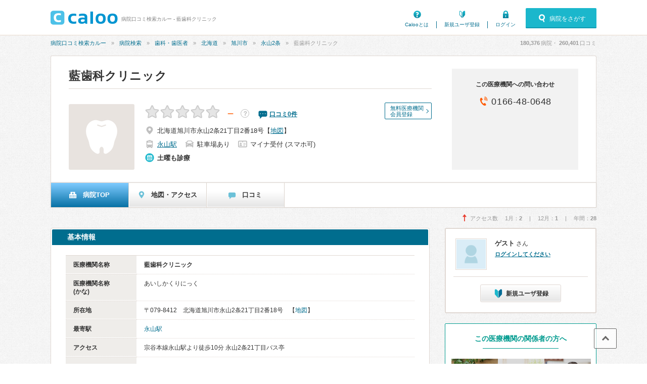

--- FILE ---
content_type: text/html; charset=UTF-8
request_url: https://caloo.jp/hospitals/detail/3010012200
body_size: 9897
content:

<!DOCTYPE html>
<html lang='ja'>

<head>
    
    
<meta charset='utf-8' />

<title>藍歯科クリニック | 病院口コミ検索カルー</title>

    <meta name='description' content='藍歯科クリニックの基本情報は、病院口コミ検索カルーでチェック！歯科、矯正歯科、小児歯科、歯科口腔外科があります。土曜日診察・駐車場あり。' />

<meta property='og:locale' content='ja_JP' />
<meta property='og:url' content='https://caloo.jp/hospitals/detail/3010012200' />
<meta property='og:type' content='website' />
<meta property='og:title' content='藍歯科クリニック' />
<meta property='og:site_name' content='病院口コミ検索カルー' />
<meta property='og:image' content='https://caloo.jp/img/pc/global/ogimage.jpg' />

    <meta property='og:description' content='藍歯科クリニックの基本情報は、病院口コミ検索カルーでチェック！歯科、矯正歯科、小児歯科、歯科口腔外科があります。土曜日診察・駐車場あり。' />

<meta name='twitter:card' content='summary' />


<meta name='format-detection' content='telephone=no' />

<link href='https://caloo.jp/hospitals/detail/3010012200' rel='canonical' /><meta name="robots" content="max-image-preview:none">
<link rel="stylesheet" href="/css/pc/style.css?1769755853"><link rel="stylesheet" href="/css/pc/style_main.css?1769755853"><link rel="stylesheet" href="/css/ext/lightbox.css?1769755853">
<script src="/js/ext/jquery.min.js?1769755853"></script><script src="/js/pc/global.js?1769755853"></script><script src="/js/ext/leanModal.min.js?1769755853" defer="defer"></script><script src="/js/pc/modal-hospitals-search.js?1769755853" defer="defer"></script><script src="/js/common/click-tracking.js?1769755853" defer="defer"></script><script src="/js/ext/lightbox.min.js?1769755853" defer="defer"></script><script src="/js/lightbox-option.js?1769755853" defer="defer"></script><script src="/js/pc/review-single.js?1769755853" defer="defer"></script>
<link rel='shortcut icon' href='/favicon.ico' />
<link rel='apple-touch-icon' href='/img/sp/global/webclip.png' />

<!-- Google Tag Manager -->
<script>(function(w,d,s,l,i){w[l]=w[l]||[];w[l].push({'gtm.start':
new Date().getTime(),event:'gtm.js'});var f=d.getElementsByTagName(s)[0],
j=d.createElement(s),dl=l!='dataLayer'?'&l='+l:'';j.async=true;j.src=
'https://www.googletagmanager.com/gtm.js?id='+i+dl;f.parentNode.insertBefore(j,f);
})(window,document,'script','dataLayer','GTM-T47B95K');</script>
<!-- End Google Tag Manager -->

        
    </head>

<body>
<!-- Google Tag Manager (noscript) -->
<noscript><iframe src="https://www.googletagmanager.com/ns.html?id=GTM-T47B95K"
height="0" width="0" style="display:none;visibility:hidden"></iframe></noscript>
<!-- End Google Tag Manager (noscript) -->

<div id='container'>


<!-- ▼ヘッダー▼　-->

<header id='header-main'>
<div class='inner'>

<a href='/' id='hlogo'><img src='/img/pc/global/logo.png' alt='caloo' /></a>

<div id='hcopy'>
病院口コミ検索カルー - 藍歯科クリニック</div>

<ul>
<li class='menu1'><a href='/help/guide'>Calooとは</a></li>
    <li class='menu2'><a href='/users/regist'>新規ユーザ登録</a></li>
    <li class='menu3'><a href='/users/login'>ログイン</a></li>
</ul>

    <a href='#modal-detail' rel='leanModal' class='modal-open'>
    <span class='icons'>病院をさがす</span>
    </a>

</div>
</header>

<!-- ▼パンくず▼　-->
<nav id='breadcrumb'>
<ul><li><a href="/">病院口コミ検索カルー</a></li><li><a href="/hospitals/search/all/all">病院検索</a></li><li><a href="/hospitals/search/all/k121">歯科・歯医者</a></li><li><a href="/hospitals/search/01/k121">北海道</a></li><li><a href="/hospitals/search/01204/k121">旭川市</a></li><li><a href="/hospitals/search/012040211/k121">永山2条</a></li><li>藍歯科クリニック</li></ul><script type='application/ld+json'>{"@context":"http:\/\/schema.org","@type":"BreadcrumbList","itemListElement":[{"@type":"ListItem","position":1,"item":{"@id":"https:\/\/caloo.jp\/","name":"\u75c5\u9662\u53e3\u30b3\u30df\u691c\u7d22\u30ab\u30eb\u30fc"}},{"@type":"ListItem","position":2,"item":{"@id":"https:\/\/caloo.jp\/hospitals\/search\/all\/all","name":"\u75c5\u9662\u691c\u7d22"}},{"@type":"ListItem","position":3,"item":{"@id":"https:\/\/caloo.jp\/hospitals\/search\/all\/k121","name":"\u6b6f\u79d1\u30fb\u6b6f\u533b\u8005"}},{"@type":"ListItem","position":4,"item":{"@id":"https:\/\/caloo.jp\/hospitals\/search\/01\/k121","name":"\u5317\u6d77\u9053"}},{"@type":"ListItem","position":5,"item":{"@id":"https:\/\/caloo.jp\/hospitals\/search\/01204\/k121","name":"\u65ed\u5ddd\u5e02"}},{"@type":"ListItem","position":6,"item":{"@id":"https:\/\/caloo.jp\/hospitals\/search\/012040211\/k121","name":"\u6c38\u5c712\u6761"}},{"@type":"ListItem","position":7,"item":{"@id":"https:\/\/caloo.jp\/hospitals\/detail\/3010012200","name":"\u85cd\u6b6f\u79d1\u30af\u30ea\u30cb\u30c3\u30af"}}]}</script>
<div id='count'>
<em id='global_count_hospitals'>180,376</em>病院・
<em id='global_count_reviews'>260,401</em>口コミ
</div>
</nav>


<!--　▼コンテンツ▼　-->
<div id='contents' class='clearfix'>



<!--　病院詳細　病院ヘッダ　-->
<div id='hosp-global' class='clearfix'>


<div class='lbox'>

<div class='hgtop'>


<h1>
<a href='/hospitals/detail/3010012200'>
藍歯科クリニック</a>

</h1>


</div>

<div class='hginfo'>

            <img src='/img/pc/global/types_dentalclinic.png' alt='藍歯科クリニック' />
    
<div>

    <div class='link-buttons'>
        
                    <a rel='nofollow'
             href='/pr/free?hospital_id=3010012200'
             data-ga-label='pc-hospitals-detail-head'
            >
            無料医療機関<br>会員登録
            </a>
            </div>

<div class='score'>
<span class='stars-l star0'>
－</span>

<a href='/help/review/score' target='_blank' class='score-faqlink'>？</a>

<span class='score-count'>
    <span class='icons review'>
    <a href='/hospitals/detail/3010012200/reviews'>
    口コミ<span>0</span>件
    </a>
    </span>
</span>
</div>



<ul class='clearfix equipments'>

<li class='icons address'>
<span>北海道旭川市永山2条21丁目2番18号</span>
【<a class='link-map' href='/hospitals/detail/3010012200/map' rel='nofollow'>地図</a>】
</li>

    <li class='icons station'>
    <a href="/hospitals/search/s1111504/k121" title="永山駅周辺の歯科・歯医者を探す">永山駅</a>    </li>

    <li class='icons parking'>
    駐車場あり
    </li>


   <li class="icons mynumber">
    マイナ受付
            (スマホ可)
        </li>
</ul>


<ul class='clearfix time'>
<li class='icons hol'>土曜も診療</li></ul>

</div>

</div>


</div>
    <div class='rbox'>
        <div>この医療機関への問い合わせ</div>

        
        
                    <span class='tel icons'>
            0166-48-0648            </span>
            </div>


</div><!-- #hosp-global -->

<ul id='hosp-menu'>


    <li>

    
    <span class='icons hmenu1'>
    病院TOP    </span>

    
    
    </li>


    <li>

                        <a href='/hospitals/detail/3010012200/map' rel='nofollow'>
            
    <span class='icons hmenu5'>
    地図・アクセス    </span>

    
            </a>
    
    </li>


    <li>

                        <a href='/hospitals/detail/3010012200/reviews'>
            
    <span class='icons hmenu6'>
    口コミ    </span>

                
            </a>
    
    </li>


</ul>

<div class='hosp-viewnum'>
<span class='icons access-up'>
アクセス数&emsp;
1月：<em>2</em>
&emsp;|&emsp;
12月：<em>1</em>
&emsp;|&emsp;
年間：<em>28</em>
</span>
</div>


<!--メイン-->
<div id='main750' class='left'>











<section class='hospbox'>

<h2>基本情報</h2>


<table class='hosp-tbl'>

<tr>
<th>医療機関名称</th>
<td>
<em>藍歯科クリニック</em>
</td>
</tr>

    <tr>
    <th>医療機関名称<br />(かな)</th>
    <td>あいしかくりにっく</td>
    </tr>

<tr>
<th>所在地</th>
<td>
〒079-8412　北海道旭川市永山2条21丁目2番18号　【<a href='/hospitals/detail/3010012200/map' rel='nofollow'>地図</a>】
</td>
</tr>

<tr>
    <th>最寄駅</th>
    <td>
<a title='永山駅周辺の歯科・歯医者を探す' href='/hospitals/search/s1111504/k121'>永山駅</a>    </td>
</tr>

    <tr>
    <th>アクセス</th>
    <td>宗谷本線永山駅より徒歩10分 永山2条21丁目バス亭</td>
    </tr>

<tr>
<th>地図</th>
<td>
    <div class='hosp-map-s'>
    <iframe src='https://www.google.com/maps/embed/v1/place?key=AIzaSyDCBvit6cndDaCRIQyjzhRE8ztrNrQhntg&amp;zoom=17&amp;q=43.81536892%2C142.44132378' width='535' height='180' frameborder='0' style='border:0' allowfullscreen loading='lazy'></iframe>
    </div>
</td>
</tr>

<tr>
<th>電話番号</th>
<td>0166-48-0648</td>
</tr>



    <tr>
    <th>マイナ受付</th>
    <td>
        <div class="hosp-tbl-bn">
        <a href="https://myna.go.jp/html/hokenshoriyou_top.html" target="_blank"><img src="/img/pc/global/bn_mynumber.png?20230210" alt="マイナ健康保険証"></a>
        <a href="https://myna.go.jp/html/hokenshoriyou_top.html" target="_blank">マイナンバーカードの健康保険証利用が可能</a>
        </div>
    </td>
    </tr>

    <tr>
    <th>スマホマイナ受付</th>
    <td>
        <div class="hosp-tbl-bn">
        <a href="https://www.mhlw.go.jp/stf/newpage_60802.html" target="_blank"><img src="/img/pc/global/bn_mynumber_smartphone.png?20251001" alt="スマホマイナ受付"></a>
        <a href="https://www.mhlw.go.jp/stf/newpage_60802.html" target="_blank">スマートフォンのマイナ保険証利用が可能</a>
        </div>
    </td>
    </tr>



    <tr>
    <th>診療時間<strong>正確な診療時間は医療機関のホームページ・電話等で確認してください</strong></th>
    <td>
            <table class='hosp-time'>
        <tr>
        <th>月</th><th>火</th><th>水</th><th>木</th><th>金</th><th>土</th><th><em>日</em></th><th><em>祝</em></th>
        </tr>
<tr><td>09:00-13:00</td><td>09:00-13:00</td><td>09:00-13:00</td><td>09:00-13:00</td><td>09:00-13:00</td><td>09:00-13:00</td><td>ー</td><td>ー</td></tr>
<tr><td>14:30-18:30</td><td>14:30-18:30</td><td>14:30-18:30</td><td>14:30-18:30</td><td>14:30-18:30</td><td>14:30-18:30</td><td>ー</td><td>ー</td></tr>
        </table>
                    <div class='hosp-time-cap'>
            <em>休診日：日</em>        </div>
        </td>
    </tr>



    <tr>
    <th>駐車場</th>
    <td>
あり<br />無料駐車場:6台    </td>
    </tr>

    <tr>
    <th>管理医師</th>
    <td>矢口 享史</td>
    </tr>

</table>


<section id="kamoksall">
<h3>診療科目、専門外来、専門医・資格</h3>

<table class='hosp-tbl'>

<tr>
<th>診療科目</th>
<td>
<dl>
<dt>歯科系</dt>
<dd><a href="/hospitals/search/01/k121">歯科</a>、<a href="/hospitals/search/01/k122">矯正歯科</a>、<a href="/hospitals/search/01/k124">小児歯科</a>、<a href="/hospitals/search/01/k125">歯科口腔外科</a></dd>
</dl>
</td>
</tr>



</table>
</section>


<section>
<h3>実施治療</h3>

<table class='hosp-tbl'>

<tr>
<th>実施治療</th>
<td>
<dl>
<dt>虫歯</dt>
<dd><a href="/hospitals/search/01/t157">虫歯・親知らずの抜歯</a></dd>
<dt>インプラント</dt>
<dd><a href="/hospitals/search/01/t156">インプラント</a></dd>
</dl>
</td>
</tr>


</table>
</section>


</section>






<section class='hospbox'>

<h2>この病院の口コミ</h2>


<div class='revwbox-img'>
<figure class='illusts'>口コミ募集</figure>
    この病院の口コミはまだありません。
</div>



<aside class='revwbox-s'>

<a href='/reviews/add/3010012200' rel='nofollow' class='btn-orn'>
<span class='icons review'>口コミを投稿</span>
</a>

あなたの口コミが、病院を探している人の参考になります。<br />

<a href='/campaign/'>口コミ投稿について詳しくはこちら</a>

</aside>

</section>









<aside class='hospbox'>

    <h2>似たような歯科医院（歯医者）を探す</h2>

        <dl class='hosp-top-searchlink '>
    <dt>診療科目</dt>
    <dd>
    <ul>
            <li class=''>
        <a href="/hospitals/search/01204/k121">旭川市 × 歯科 (175件)</a>        </li>
                    <li class=''>
        <a href="/hospitals/search/01204/k122">旭川市 × 矯正歯科 (45件)</a>        </li>
                    <li class=''>
        <a href="/hospitals/search/01204/k124">旭川市 × 小児歯科 (110件)</a>        </li>
                    <li class=''>
        <a href="/hospitals/search/01204/k125">旭川市 × 歯科口腔外科 (65件)</a>        </li>
                    </ul>
    </dd>
    </dl>



        <dl class='hosp-top-searchlink '>
    <dt>診療・治療法</dt>
    <dd>
    <ul>
            <li class=''>
        <a href="/hospitals/search/01204/t157">旭川市 × 虫歯・親知らずの抜歯 (119件)</a>        </li>
                    <li class=''>
        <a href="/hospitals/search/01204/t156">旭川市 × インプラント (89件)</a>        </li>
                    </ul>
    </dd>
    </dl>


</aside>



<div data-nosnippet>
<aside class='hosp-neighborbox'>
<h4>近くの病院</h4>



<ul class='hosp-neighbor'>


<li>

<div class='hosptypeicons-60 hosptype5'>
歯科</div>

<div class='hospname'>
<a href='/hospitals/detail/3010012220'>
青木歯科クリニック</a>
(北海道旭川市永山3条)
</div>

<div class='stars'>

<span class='stars-s star35'>
3.70</span>

<span class='icons review'>
<a href='/hospitals/detail/3010012220/reviews'>
口コミ2件
</a>
</span>


</div>

<div class='kamoks'>
診療科：歯科、矯正歯科、小児歯科、歯科口腔外科</div>

</li>

<li>

<div class='hosptypeicons-60 hosptype5'>
歯科</div>

<div class='hospname'>
<a href='/hospitals/detail/4010000543'>
シーナデンタルクリニック</a>
(北海道旭川市永山3条)
</div>

<div class='stars'>

<span class='stars-s star0'>
－</span>

<span class='icons review'>
<a href='/hospitals/detail/4010000543/reviews'>
口コミ0件
</a>
</span>


</div>

<div class='kamoks'>
診療科：歯科、矯正歯科、小児歯科、歯科口腔外科</div>

</li>

<li>

<div class='hosptypeicons-60 hosptype5'>
歯科</div>

<div class='hospname'>
<a href='/hospitals/detail/3010013340'>
<span>医療法人社団 </span>なかつぼ歯科医院</a>
(北海道旭川市永山4条)
</div>

<div class='stars'>

<span class='stars-s star35'>
3.44</span>

<span class='icons review'>
<a href='/hospitals/detail/3010013340/reviews'>
口コミ1件
</a>
</span>


</div>

<div class='kamoks'>
診療科：歯科、矯正歯科、小児歯科</div>

</li>

<li>

<div class='hosptypeicons-60 hosptype5'>
歯科</div>

<div class='hospname'>
<a href='/hospitals/detail/3010013640'>
医療法人社団ヒロ歯科・口腔外科クリニック</a>
(北海道旭川市永山7条)
</div>

<div class='stars'>

<span class='stars-s star35'>
3.30</span>

<span class='icons review'>
<a href='/hospitals/detail/3010013640/reviews'>
口コミ1件
</a>
</span>


</div>

<div class='kamoks'>
診療科：歯科、矯正歯科、歯科口腔外科</div>

</li>

<li>

<div class='hosptypeicons-60 hosptype5'>
歯科</div>

<div class='hospname'>
<a href='/hospitals/detail/3010012850'>
ケンほのぼの歯科</a>
(北海道旭川市永山2条)
</div>

<div class='stars'>

<span class='stars-s star25'>
2.74</span>

<span class='icons review'>
<a href='/hospitals/detail/3010012850/reviews'>
口コミ4件
</a>
</span>


</div>

<div class='kamoks'>
診療科：歯科、歯周病科、小児歯科、歯科口腔外科、インプラント、ホワイトニング</div>

</li>

</ul>

<div class='readmore-s'>
<a href='/hospitals/mapsearch/h3010012200' rel='nofollow'>この近くの病院をもっと見る »</a>
</div>


</aside>
</div>





<section class='hospbox'>
<ul class='hosp-menu-s clearfix'>
<li><a href='/hospitals/detail/3010012200'>病院TOP</a></li>
<li><a href='/hospitals/detail/3010012200/map' rel='nofollow'>地図・アクセス</a></li>
<li><a href='/hospitals/detail/3010012200/reviews'>口コミ</a></li>
</ul>
</section>



<div class='staffbox'>

<h4>この医療機関の関係者の方へ</h4>
<img src='/img/pc/global/pr-img.jpg' class='mainimg' alt='無料医療機関会員登録' loading='lazy' />
<img src='/img/pc/global/pr-img2.jpg' class='subimg' alt='医療機関向け機能を無料でご利用いただけます' loading='lazy' />

<ul class='clearfix'>
<li class='stafficons i01'>掲載情報の編集・追加</li>
<li class='stafficons i02'>口コミへの返信</li>
<li class='stafficons i03'>貴院ページのアクセス数確認</li>
</ul>

<div>
<a href='/pr/free?hospital_id=3010012200'
 data-ga-label='pc-Hospitals-detail_basic-bottom-button-free'
 rel='nofollow' class='btn-grn'>
無料医療機関会員登録をする
</a>
</div>

</div>


<div style='width:730px; margin:0 auto 30px; text-align:center'>

<a href='https://wmk.clinic-magazine.jp/?utm_source=caloo.jp&amp;utm_medium=pc-hospital-detail-bottom&amp;utm_content=wmk' target='_blank'>
<img src='/img/banners/market_lp_bnr_main_pc.jpg' width='730' height='190' alt='集患・増患につながるホームページ制作おまかせください！' loading='lazy' />
</a>

</div>



<section>
<p class="hosp-description">
藍歯科クリニックの基本情報は、病院口コミ検索カルーでチェック！歯科、矯正歯科、小児歯科、歯科口腔外科があります。土曜日診察・駐車場あり。</p>
</section>


<script type='application/ld+json'>
{"@context":"https:\/\/schema.org","@type":"MedicalOrganization","name":"\u85cd\u6b6f\u79d1\u30af\u30ea\u30cb\u30c3\u30af","alternateName":null,"telephone":"0166-48-0648","url":null,"address":{"@type":"PostalAddress","postalCode":"079-8412","addressRegion":"\u5317\u6d77\u9053","addressLocality":"\u65ed\u5ddd\u5e02","name":"\u5317\u6d77\u9053\u65ed\u5ddd\u5e02\u6c38\u5c712\u676121\u4e01\u76ee2\u756a18\u53f7"},"location":{"@type":"Place","geo":{"@type":"GeoCoordinates","latitude":43.81536892,"longitude":142.44132378}}}</script>
</div>

<!--サイド-->


<div id='side300' class='right'>

<div class='side-loginbox'>

<div class='logintop'>
<img src='/img/pc/global/noimage-user.png' alt=''/>
<p><span class='bold'>ゲスト</span>さん</p>
<p><a href='/users/login'>ログインしてください</a></p>
</div>
<a href='/users/regist' class='btn-wht'><span class='icons regist'>新規ユーザ登録</span></a>



</div>

<div class='side-staffbox'>

<h4>この医療機関の関係者の方へ</h4>

<img src='/img/pc/global/pr-side.jpg' alt='無料医療機関会員登録' loading='lazy' />
<ul class='clearfix'>
<li class='stafficons i01'>掲載情報の編集・追加</li>
<li class='stafficons i02'>口コミへの返信</li>
<li class='stafficons i03'>貴院ページのアクセス数確認</li>
</ul>

<div>
<a href='/pr/free?hospital_id=3010012200'
 data-ga-label='pc-Hospitals-detail_basic-side-text-free'
 rel='nofollow' class='btn-pr'>
詳しくはこちら
</a>
</div>

<div class='staff-login'>
すでに会員の医療機関はこちら
<div>
<a href='https://staff.caloo.jp' target='_blank' rel='nofollow'>
医療機関ログイン
</a>
</div>
</div>

</div>


</div>

</div><!-- contents -->


<!--　▼フッター▼　-->

<!--　▼トップへ戻る▼　-->
<div id='btn-pagetop'>ページトップ</div>


<!--　▼フッター▼　-->
<footer>
<div class='inner'>

<div class='ft-loginmenu'>
    <dl class='user'>
        <dt>ユーザの方へ</dt>
        <dd>
                    <a href='/users/regist'><span class='icons regist'>新規ユーザ登録</span></a>
            <a href='/users/login'><span class='icons login'>ログイン</span></a>
                </dd>
    </dl>

    <dl class='clinic'>
        <dt>医療機関の方へ</dt>
        <dd>
            <a href='https://staff.caloo.jp/'>医療機関ログイン</a>
        </dd>
    </dl>
</div>


<div class='ft-menu'>
    <a href='/' class='ft-logo'><img src='/img/pc/global/logo-wt.png' alt='caloo'></a>

    <dl>
        <dt>MENU</dt>
        <dd>
        <ul>
            <li><a href='/help/guide'>Calooとは？</a></li>
            <li><a href='/hospitals/search/'>病院検索</a></li>
            <li><a href='/reviews/search/'>口コミ検索</a></li>
            <li><a href='/reports/'>病気体験レポート</a></li>
            <li><a href='/articles/'>特集記事</a></li>
            <li><a href='/qa/'>歯科Q&amp;A</a></li>
            <li><a href='/campaign'>口コミ投稿</a></li>
        </ul>
        </dd>
    </dl>

    <dl>
        <dt>SEARCH</dt>
        <dd>
            <ul>
                <li><a href='/diseases/'>病気から探す</a></li>
                <li><a href='/symptoms/'>症状から探す</a></li>
                <li><a href='/achievements/'>治療実績から探す</a></li>
                <li><a href='/specialists/'>専門医・資格から探す</a></li>
                <li><a href='/specifics/'>専門外来から探す</a></li>
                <li><a href='/hosptypes/'>病院区分から探す</a></li>
                <li><a href='/treatments/'>診療・治療法から探す</a></li>
            </ul>
        </dd>
    </dl>

    <dl>
        <dt>TERMS・FAQ</dt>
        <dd>
            <ul>
                <li><a href='/terms/guideline'>口コミ投稿ガイドライン</a></li>
                <li><a href='/help/'>よくあるご質問（FAQ）</a></li>
                <li><a href='/terms/'>利用規約</a></li>
                <li><a href='/terms/privacy'>個人情報保護方針</a></li>
            </ul>
        </dd>
    </dl>

    <dl>
        <dt>医療機関向けMENU</dt>
        <dd>
            <ul>
                <li><a href='/pr/free' data-ga-label='pc-Hospitals-detail_basic-footer-text-free'>無料医療機関会員登録のご案内</a></li>
                <li><a href='/pr/premium' data-ga-label='pc-Hospitals-detail_basic-footer-text-premium'>プレミアム掲載のご案内</a></li>
                <li><a href='/pr/manga/1' data-ga-label='pc-Hospitals-detail_basic-footer-text-manga'>漫画でわかるプレミアム掲載</a></li>
                <li><a href='https://doctors-interview.jp/lp' target='_blank'>ドクターズインタビューのご案内</a></li>
                <li><a href='https://apokul.jp/' target='_blank'>クリニック予約システム アポクル予約</a></li>
                <li><a href='https://apokul.jp/monshin/' target='_blank'>WEB問診システム アポクル問診</a></li>
                <li><a href="https://lp.caloo.jp/reze/" target="_blank">レセコンアナライザー</a></li>
                <li><a href='https://clinic-magazine.jp/' target='_blank'>クリニック経営マガジン</a></li>
                <li><a href='https://wmk.clinic-magazine.jp/' target='_blank'>病院・クリニック ホームページ制作</a></li>
                <li><a href='/pr/gmb' data-ga-label='pc-Hospitals-detail_basic-footer-text-gmb'>Googleビジネスプロフィールサポート</a></li>
                <li><a href='https://lp.caloo.jp/line/' target='_blank'>LINE公式アカウント運用サポート</a></li>
                <li><a href='https://medtube.jp/' target='_blank'>動画制作・YouTube運用代行サービス MedTube</a></li>
            </ul>
        </dd>
    </dl>
</div>


<div class='ft-bottom'>
    <ul>
        <li><a href='/aboutus'>運営会社</a></li>
        <li><a href='https://recruit.caloo.co.jp/' target='_blank'>採用情報</a></li>
        <li><a href='/contacts/'>お問い合わせ</a></li>
    </ul>

                    <a href='https://www.facebook.com/share.php?u=https%3A%2F%2Fcaloo.jp%2Fhospitals%2Fdetail%2F3010012200' onclick="window.open(this.href, 'FBwindow', 'width=650, height=450'); return false;" class='ft-btn-fb'>
            <span class='icons'>このページをシェア</span>
        </a>
        <a href='https://twitter.com/share?url=https%3A%2F%2Fcaloo.jp%2Fhospitals%2Fdetail%2F3010012200&amp;text=%E8%97%8D%E6%AD%AF%E7%A7%91%E3%82%AF%E3%83%AA%E3%83%8B%E3%83%83%E3%82%AF+-+Caloo' onclick="window.open(this.href, 'tweetwindow', 'width=550, height=450'); return false;" class='ft-btn-tw'>
            <span class='icons'>このページをツイート</span>
        </a>
        <a href='#' class='ft-btn-sp'>
            スマートフォン版を表示
        </a>
    </div>


</div>

<div class='ft-copyright'>© 2010 - 2026, Caloo All rights reserved.</div>

</footer>

<!--　▼モーダル　詳細条件検索▼　-->
<div id='modal-detail' class='modal-style'>

<h4><span class='icons'>病院をさがす</span></h4>

<form id='modal-form'>

<table class='search-form'>
<tbody>

<tr>

<th>エリア</th>

<td class='search-area'>

    <ul class='clearfix' id='modal_as_switch'>
    <li id='modal_as_switch_area' data-as='area' class='active'>エリア検索</li>
    <li id='modal_as_switch_station' data-as='station'>駅名検索</li>
    </ul>

        <div id='modal_as_area'>

    <label class='label-select'>
    <select id='modal_area1_select'></select>
    </label>

    <span class='arrow modal_area2_grp'>»</span>

    <label class='label-select modal_area2_grp'>
    <select id='modal_area2_select'></select>
    </label>

    <span class='arrow modal_area3_grp'>»</span>

    <label class='label-select modal_area3_grp'>
    <select id='modal_area3_select'></select>
    </label>

    </div>

            <input type='hidden' id='modal_area_pref_id' value='' />
        <input type='hidden' id='modal_area_city_id' value='' />
        <input type='hidden' id='modal_area_town_id' value='' />
        <input type='hidden' id='modal_area_area_id' value='all' />
    
        <div id='modal_as_station' style='display:none'>

    <label class='label-select'>
    <select id='modal_station1_select'></select>
    </label>

    <span class='arrow modal_station2_grp'>»</span>

    <label class='label-select modal_station2_grp'>
    <select id='modal_station2_select'></select>
    </label>

    <span class='arrow modal_station3_grp'>»</span>

    <label class='label-select modal_station3_grp'>
    <select id='modal_station3_select'></select>
    </label>

    </div>

    <input type='hidden' id='modal_station_pref_id' value='' />
    <input type='hidden' id='modal_station_line_id' value='' />
    <input type='hidden' id='modal_station_station_id' value='all' />

        <input type='hidden' name='area_id' id='modal_area_id' value='all' />
        <input type='hidden' name='distance' id='modal_distance' value='' />

</td>

</tr>


<tr>

<th>診療科目・<br />専門・病気</th>

<td class='search-keyword'>

    <ul>
    <li>
    <input type='radio' name='modal_keyword_symbol' value='k' id='modal_keyword_symbol_k'>
    <label for='modal_keyword_symbol_k' class='label-radio'>診療科目</label>
    </li>
    <li>
    <input type='radio' name='modal_keyword_symbol' value='i' id='modal_keyword_symbol_i'>
    <label for='modal_keyword_symbol_i' class='label-radio'>専門医・資格</label>
    </li>
    <li>
    <input type='radio' name='modal_keyword_symbol' value='g' id='modal_keyword_symbol_g'>
    <label for='modal_keyword_symbol_g' class='label-radio'>専門外来</label>
    </li>
    <li>
    <input type='radio' name='modal_keyword_symbol' value='s' id='modal_keyword_symbol_s'>
    <label for='modal_keyword_symbol_s' class='label-radio'>症状</label>
    </li>
    <li>
    <input type='radio' name='modal_keyword_symbol' value='d' id='modal_keyword_symbol_d'>
    <label for='modal_keyword_symbol_d' class='label-radio'>病気</label>
    </li>
    </ul>

    <div class='search-keywordbox' id='modal_keyword_k_div' style='display:none'>
    診療科目
    <label class='label-select'>
    <select id='modal_keyword_k_select'></select>
    </label>
    <input type='hidden' id='modal_keyword_k_id' value='all' />
    </div>

    <div class='search-keywordbox' id='modal_keyword_i_div' style='display:none'>
    専門医・<br>資格
    <label class='label-select'>
    <select id='modal_keyword_i_select'></select>
    </label>
    <input type='hidden' id='modal_keyword_i_id' value='all' />
    </div>

    <div class='search-keywordbox' id='modal_keyword_g_div' style='display:none'>
    専門外来
    <label class='label-select'>
    <select id='modal_keyword_g_select'></select>
    </label>
    <input type='hidden' id='modal_keyword_g_id' value='all' />
    </div>

    <div class='search-keywordbox' id='modal_keyword_s_div' style='display:none'>
    症状
    <label class='label-select'>
    <select id='modal_keyword_s_select'></select>
    </label>
    <input type='hidden' id='modal_keyword_s_id' value='all' />
    </div>

    <div class='search-keywordbox' id='modal_keyword_d_div' style='display:none'>
    病気
    <input type='text' id='search-keyword-disease' placeholder='例）片頭痛、にきび' value=''>
    <input type='hidden' id='modal_keyword_d_text_hidden' value='' />
    <ul class='disease-selectbox' id='modal_keyword_d_cand_ul' style='display:none'></ul>
    <input type='hidden' id='modal_keyword_d_id' value='' />
    <input type='hidden' id='modal_keyword_d_name' value='' />
    </div>

        <input type='hidden' name='keyword_id' id='modal_keyword_id' value='all' />

</td>
</tr>


<tr>

<th>病院名</th>

<td>
        <input type='text' name='hospital_name' id='modal_hospital_name' value='' placeholder='カルー内科クリニック' />
</td>

</tr>


<tr>

<th>詳細条件</th>

<td class='search-detail'>

    <ul class='clearfix'>

    <li>
    <label class='label-select'>
        <select name='weekday' id='modal_times_weekday_select'>
    <option value='-1'>曜日を選択</option>
                        <option value='1'>月曜</option>
                                <option value='2'>火曜</option>
                                <option value='3'>水曜</option>
                                <option value='4'>木曜</option>
                                <option value='5'>金曜</option>
                                <option value='6'>土曜</option>
                                <option value='7'>日曜</option>
                                <option value='8'>祝日</option>
                </select>
    </label>
    </li>

    <li>
    <label class='label-select'>
        <select name='time' id='modal_times_time_select'>
    <option value='-1'>時間を選択</option>
                        <option value='0'>0時</option>
                                <option value='1'>1時</option>
                                <option value='2'>2時</option>
                                <option value='3'>3時</option>
                                <option value='4'>4時</option>
                                <option value='5'>5時</option>
                                <option value='6'>6時</option>
                                <option value='7'>7時</option>
                                <option value='8'>8時</option>
                                <option value='9'>9時</option>
                                <option value='10'>10時</option>
                                <option value='11'>11時</option>
                                <option value='12'>12時</option>
                                <option value='13'>13時</option>
                                <option value='14'>14時</option>
                                <option value='15'>15時</option>
                                <option value='16'>16時</option>
                                <option value='17'>17時</option>
                                <option value='18'>18時</option>
                                <option value='19'>19時</option>
                                <option value='20'>20時</option>
                                <option value='21'>21時</option>
                                <option value='22'>22時</option>
                                <option value='23'>23時</option>
                </select>
    </label>
    </li>

    <li>
    <ul class='clearfix select-time'>
    <li class='sun' id='modal_times_shortcut_sun'>日曜</li>
    <li class='hol' id='modal_times_shortcut_hol'>祝日</li>
    <li class='now' id='modal_times_shortcut_now'>現在診療中</li>
    </ul>
    </li>

    </ul>

    <ul class='clearfix'>
                <li>
                    <input type='checkbox' name='modal_options' value='6' id='criteria6' />
                <label for='criteria6' class='label-check'>
        <span>女医</span>
        </label>
        </li>
            <li>
                    <input type='checkbox' name='modal_options' value='7' id='criteria7' />
                <label for='criteria7' class='label-check'>
        <span>駐車場</span>
        </label>
        </li>
            <li>
                    <input type='checkbox' name='modal_options' value='8' id='criteria8' />
                <label for='criteria8' class='label-check'>
        <span>電子決済可</span>
        </label>
        </li>
            <li>
                    <input type='checkbox' name='modal_options' value='15' id='criteria15' />
                <label for='criteria15' class='label-check'>
        <span>ネット予約</span>
        </label>
        </li>
            <li>
                    <input type='checkbox' name='modal_options' value='16' id='criteria16' />
                <label for='criteria16' class='label-check'>
        <span>マイナ受付</span>
        </label>
        </li>
            <li>
                    <input type='checkbox' name='modal_options' value='17' id='criteria17' />
                <label for='criteria17' class='label-check'>
        <span>電子処方せん</span>
        </label>
        </li>
            <li>
                    <input type='checkbox' name='modal_options' value='18' id='criteria18' />
                <label for='criteria18' class='label-check'>
        <span>スマホマイナ受付</span>
        </label>
        </li>
        </ul>

</td>
</tr>

</tbody>
</table>


<div class='search-form-btn'>

<p>
該当する医療機関が
<em id='modal_search_count'>..</em>
件あります
</p>

<button id='modal_search_button' class='btn-gray'>
<span class='icons'>この条件で検索</span>
</button>

</div>


</form>


<div class='modal-close'>✕&ensp;閉じる</div>

<a href="/reviews/search/all/all" class="search-form-change" id="search-form-change-to-reviews-search">口コミ検索はこちら</a>
</div><!-- modal-detail -->
<input type="hidden" name="_csrfToken" value="0r5Qhnzf0mGzuQinGm03wwJnUF1HMCG/IJQGAQEdeUoEpyBc1lhjRy1lEXdm58ujb9VdqAQKVpZH0cUw6TqEisw9MBCKyB2GOwE0P3ECEIYXoDI5NyRBfDLCED3gPVAjSFUjQVHWqpIN4WvMMmthpw=="></div><!-- container -->

</body>
</html>


--- FILE ---
content_type: text/css
request_url: https://caloo.jp/css/pc/style.css?1769755853
body_size: 16723
content:
@charset "utf-8";

/*============================================================
　デフォルトスタイルのリセット
  ============================================================*/
html, body, header, footer, section, summary, article, aside, details, menu, nav, figcaption, figure, img, div, span, iframe, form, label,h1, h2, h3, h4, h5, h6, p, blockquote, pre, del, em, strong, mark, dl, dt, dd, ol, ul, li,table, caption, tbody, thead, tfoot, tr, th, td {margin:0; padding:0; border:0; outline:0; font-size:100%; vertical-align:baseline;}

header, footer, section, summary, article, aside, nav, figure, img {display:block;}

* {-webkit-box-sizing:border-box; -moz-box-sizing:border-box; box-sizing:border-box;}
table {border-collapse:collapse; border-spacing:0;}
ul li {list-style:none;}

input, button, textarea {margin:0; padding:0; outline:0; background:none; border:none;}
select:focus {outline:none}

.clearfix:after {content: " "; clear: both; display: block;}


/*============================================================
　基本スタイル
  ============================================================*/
/*　書式　*/
html{font-size:62.5%}
body {
	color:#333;
	font-family:Avenir, Arial, 'Hiragino Kaku Gothic ProN', 'ヒラギノ角ゴ ProN W3', Meiryo, 'メイリオ', sans-serif;
	font-size:1.4rem;
	line-height:1.4;
	}


/*　共通　*/
a {color:#006d8e; text-decoration:none;}
a:hover {opacity:0.8; text-decoration:underline;}
em {font-style:normal; font-weight:bold;}
mark {background:#f7f787;}

.clear {clear:both;}
.left {float:left;}
.right {float:right;}
.bold {font-weight:bold;}
.mt20 {margin-top:20px !important;}
.mt40 {margin-top:40px !important;}
.mb20 {margin-bottom:20px !important;}
.mb30 {margin-bottom:30px !important;}
.mb40 {margin-bottom:40px !important;}
.mb50 {margin-bottom:50px !important;}
.mb90 {margin-bottom:90px !important;}
.ml0 {margin-left:0 !important;}

.orn {color:#f4b11c;}


/*　フラッシュメッセージ　*/
.doneMessage {
	max-width:700px;
	margin:30px auto 60px;
	padding:15px;
	font-weight:bold;
	border:2px solid #59b9ea;
	border-radius:5px;
	background:#fff;
	}

.errorMessage {
	max-width:700px;
	margin:0 auto 20px;
	padding:15px;
	border:2px solid #e83e2f;
	border-radius:5px;
	background:#fff;
	}

.errorMessage ul {margin:10px 20px;}
.errorMessage ul li:before {content:'・';}

.hregist-form .error-message {color:#e83e2f; margin-top:5px;}
.addform .errorMessage {text-align:center;}


/*　広告　*/
section .ads728 {margin:18px -10px;}
.search-result .ads {margin:20px -7px 0;}
.ads {margin:0 auto 20px;}
.ads300 {width:300px; margin:0 auto 20px;}
.ads728 {width:728px; margin:0 auto 20px;}


/*============================================================
　画像
  ============================================================*/
body {background:url('/img/pc/global/bg.png');}
body.draft {background:url('/img/pc/global/bg_draft.jpg') !important;}

.icons,
.icons-aft:after,
.dc-thumb:after,
#header-main li a:before {
	background-image:url('/img/pc/global/icons@2x.png?20230714');
	background-repeat:no-repeat;
	background-size:140px 3500px;
	}

.stafficons {
	background-image:url('/img/pc/global/stafficons@2x.png');
	background-repeat:no-repeat;
	background-size:110px 655px;
	}

.illusts {
	background:url('/img/pc/global/illusts@2x.png?20230119');
	background-repeat:no-repeat;
	background-size:180px 1610px;
	font-size:0;
	}

.cp-img {
	background:url('/img/pc/global/cp-img@2x.png');
	background-repeat:no-repeat;
	background-size:180px 420px;
	font-size:0;
	}

.mapicons {
	background:url('/img/pc/global/mapicons@2x.png');
	background-repeat:no-repeat;
	background-size:32px 240px;
	}

.stars-l {
	background:url('/img/pc/global/stars@2x.png');
	background-repeat:no-repeat;
	background-size:150px 330px;
	display:inline-block;
	height:30px;
	line-height:35px;
	margin-right:20px;
	padding-left:158px;
	color:#ff5b00;
	font-size:2.4rem;
	font-weight:500;
	}

.stars-m {
	background:url('/img/pc/global/stars@2x.png');
	background-repeat:no-repeat;
	background-size:100px 220px;
	display:inline-block;
	height:20px;
	line-height:25px;
	margin-right:30px;
	padding-left:110px;
	color:#ff5b00;
	font-size:1.8rem;
	font-weight:500;
	}

.stars-s {
	background:url('/img/pc/global/stars@2x.png');
	background-repeat:no-repeat;
	background-size:85px 187px;
	display:inline-block;
	height:17px;
	line-height:19px;
	margin-right:30px;
	padding-left:90px;
	color:#ff5b00;
	font-size:1.2rem;
	font-weight:bold;
	}

.hosptypeicons {
	background:url('/img/pc/global/types@2x.png');
	background-repeat:no-repeat;
	background-size:130px 2340px;
	width:130px;
	height:130px;
	padding-top:110px;
	color:#b2a69b;
	text-align:center;
	font-size:1.0rem;
	box-shadow:0 0 0 2px #fff inset, 0 0 0 1px #e8dacd;
	}
.hosptypeicons img {width:130px; height:130px; border:2px solid #fff; margin-top:-110px;}

.hosptypeicons-60 {
	background:url('/img/pc/global/types@2x.png');
	background-repeat:no-repeat;
	background-size:60px 1080px;
	width:60px;
	height:60px;
	box-shadow:0 0 0 1px #fff inset, 0 0 0 1px #e8dacd;
	font-size:0;
	}
.hosptypeicons-60 img {width:60px; height:60px; border:1px solid #fff;}

.hosptypeicons-70 {
	background:url('/img/pc/global/types@2x.png');
	background-repeat:no-repeat;
	background-size:70px 1260px;
	width:70px;
	height:70px;
	box-shadow:0 0 0 1px #fff inset, 0 0 0 1px #e8dacd;
	font-size:0;
	}
.hosptypeicons-70 img {width:70px; height:70px; border:1px solid #fff;}

.hosptypeicons-90 {
	background:url('/img/pc/global/types@2x.png');
	background-repeat:no-repeat;
	background-size:90px 1620px;
	width:90px;
	height:90px;
	box-shadow:0 0 0 1px #fff inset, 0 0 0 1px #e8dacd;
	font-size:0;
	}
.hosptypeicons-90 img {width:90px; height:90px; border:1px solid #fff;}

.hosptypeicons-110 {
	background:url('/img/pc/global/types@2x.png');
	background-repeat:no-repeat;
	background-size:110px 1980px;
	width:110px;
	height:110px;
	box-shadow:0 0 0 1px #fff inset, 0 0 0 1px #e8dacd;
	font-size:0;
	}
.hosptypeicons-110 img {width:110px; height:110px; border:1px solid #fff;}


/*　スター点数座標　*/
span.stars-l.star00 {background-position:0 0;}
span.stars-l.star05 {background-position:0 -30px;}
span.stars-l.star10 {background-position:0 -60px;}
span.stars-l.star15 {background-position:0 -90px;}
span.stars-l.star20 {background-position:0 -120px;}
span.stars-l.star25 {background-position:0 -150px;}
span.stars-l.star30 {background-position:0 -180px;}
span.stars-l.star35 {background-position:0 -210px;}
span.stars-l.star40 {background-position:0 -240px;}
span.stars-l.star45 {background-position:0 -270px;}
span.stars-l.star50 {background-position:0 -300px;}

span.stars-m.star00 {background-position:0 0;}
span.stars-m.star05 {background-position:0 -20px;}
span.stars-m.star10 {background-position:0 -40px;}
span.stars-m.star15 {background-position:0 -60px;}
span.stars-m.star20 {background-position:0 -80px;}
span.stars-m.star25 {background-position:0 -100px;}
span.stars-m.star30 {background-position:0 -120px;}
span.stars-m.star35 {background-position:0 -140px;}
span.stars-m.star40 {background-position:0 -160px;}
span.stars-m.star45 {background-position:0 -180px;}
span.stars-m.star50 {background-position:0 -200px;}

span.stars-s.star00 {background-position:0 0;}
span.stars-s.star05 {background-position:0 -17px;}
span.stars-s.star10 {background-position:0 -34px;}
span.stars-s.star15 {background-position:0 -51px;}
span.stars-s.star20 {background-position:0 -68px;}
span.stars-s.star25 {background-position:0 -85px;}
span.stars-s.star30 {background-position:0 -102px;}
span.stars-s.star35 {background-position:0 -119px;}
span.stars-s.star40 {background-position:0 -136px;}
span.stars-s.star45 {background-position:0 -153px;}
span.stars-s.star50 {background-position:0 -170px;}


/*　病院タイプアイコン座標　*/
.hosptypeicons.hosptype0 {background-position:0 0px;}
.hosptypeicons.hosptype1 {background-position:0 -130px;}
.hosptypeicons.hosptype2 {background-position:0 -260px;}
.hosptypeicons.hosptype3 {background-position:0 -390px;}
.hosptypeicons.hosptype4 {background-position:0 -520px;}
.hosptypeicons.hosptype5 {background-position:0 -650px;}
.hosptypeicons.hosptype6 {background-position:0 -780px;}
.hosptypeicons.hosptype7 {background-position:0 -910px;}
.hosptypeicons.hosptype8 {background-position:0 -1040px;}
.hosptypeicons.hosptype9 {background-position:0 -1170px;}
.hosptypeicons.hosptype10 {background-position:0 -1300px;}
.hosptypeicons.hosptype11 {background-position:0 -1430px;}
.hosptypeicons.hosptype12 {background-position:0 -1560px;}
.hosptypeicons.hosptype13 {background-position:0 -1690px;}
.hosptypeicons.hosptype14 {background-position:0 -1820px;}
.hosptypeicons.hosptype15 {background-position:0 -1950px;}
.hosptypeicons.hosptype16 {background-position:0 -2080px;}
.hosptypeicons.hosptype17 {background-position:0 -2210px;}

.hosptypeicons-60.hosptype0 {background-position:0 0px;}
.hosptypeicons-60.hosptype1 {background-position:0 -60px;}
.hosptypeicons-60.hosptype2 {background-position:0 -120px;}
.hosptypeicons-60.hosptype3 {background-position:0 -180px;}
.hosptypeicons-60.hosptype4 {background-position:0 -240px;}
.hosptypeicons-60.hosptype5 {background-position:0 -300px;}
.hosptypeicons-60.hosptype6 {background-position:0 -360px;}
.hosptypeicons-60.hosptype7 {background-position:0 -420px;}
.hosptypeicons-60.hosptype8 {background-position:0 -480px;}
.hosptypeicons-60.hosptype9 {background-position:0 -540px;}
.hosptypeicons-60.hosptype10 {background-position:0 -600px;}
.hosptypeicons-60.hosptype11 {background-position:0 -660px;}
.hosptypeicons-60.hosptype12 {background-position:0 -720px;}
.hosptypeicons-60.hosptype13 {background-position:0 -780px;}
.hosptypeicons-60.hosptype14 {background-position:0 -840px;}
.hosptypeicons-60.hosptype15 {background-position:0 -900px;}
.hosptypeicons-60.hosptype16 {background-position:0 -960px;}
.hosptypeicons-60.hosptype17 {background-position:0 -1020px;}

.hosptypeicons-70.hosptype0 {background-position:0 0px;}
.hosptypeicons-70.hosptype1 {background-position:0 -70px;}
.hosptypeicons-70.hosptype2 {background-position:0 -140px;}
.hosptypeicons-70.hosptype3 {background-position:0 -210px;}
.hosptypeicons-70.hosptype4 {background-position:0 -280px;}
.hosptypeicons-70.hosptype5 {background-position:0 -350px;}
.hosptypeicons-70.hosptype6 {background-position:0 -420px;}
.hosptypeicons-70.hosptype7 {background-position:0 -490px;}
.hosptypeicons-70.hosptype8 {background-position:0 -560px;}
.hosptypeicons-70.hosptype9 {background-position:0 -630px;}
.hosptypeicons-70.hosptype10 {background-position:0 -700px;}
.hosptypeicons-70.hosptype11 {background-position:0 -770px;}
.hosptypeicons-70.hosptype12 {background-position:0 -840px;}
.hosptypeicons-70.hosptype13 {background-position:0 -910px;}
.hosptypeicons-70.hosptype14 {background-position:0 -980px;}
.hosptypeicons-70.hosptype15 {background-position:0 -1050px;}
.hosptypeicons-70.hosptype16 {background-position:0 -1120px;}
.hosptypeicons-70.hosptype17 {background-position:0 -1180px;}

.hosptypeicons-90.hosptype0 {background-position:0 0;}
.hosptypeicons-90.hosptype1 {background-position:0 -90px;}
.hosptypeicons-90.hosptype2 {background-position:0 -180px;}
.hosptypeicons-90.hosptype3 {background-position:0 -270px;}
.hosptypeicons-90.hosptype4 {background-position:0 -360px;}
.hosptypeicons-90.hosptype5 {background-position:0 -450px;}
.hosptypeicons-90.hosptype6 {background-position:0 -540px;}
.hosptypeicons-90.hosptype7 {background-position:0 -630px;}
.hosptypeicons-90.hosptype8 {background-position:0 -720px;}
.hosptypeicons-90.hosptype9 {background-position:0 -810px;}
.hosptypeicons-90.hosptype10 {background-position:0 -900px;}
.hosptypeicons-90.hosptype11 {background-position:0 -990px;}
.hosptypeicons-90.hosptype12 {background-position:0 -1080px;}
.hosptypeicons-90.hosptype13 {background-position:0 -1170px;}
.hosptypeicons-90.hosptype14 {background-position:0 -1260px;}
.hosptypeicons-90.hosptype15 {background-position:0 -1350px;}
.hosptypeicons-90.hosptype16 {background-position:0 -1440px;}
.hosptypeicons-90.hosptype17 {background-position:0 -1530px;}

.hosptypeicons-110.hosptype0 {background-position:0 0;}
.hosptypeicons-110.hosptype1 {background-position:0 -110px;}
.hosptypeicons-110.hosptype2 {background-position:0 -220px;}
.hosptypeicons-110.hosptype3 {background-position:0 -330px;}
.hosptypeicons-110.hosptype4 {background-position:0 -440px;}
.hosptypeicons-110.hosptype5 {background-position:0 -550px;}
.hosptypeicons-110.hosptype6 {background-position:0 -660px;}
.hosptypeicons-110.hosptype7 {background-position:0 -770px;}
.hosptypeicons-110.hosptype8 {background-position:0 -880px;}
.hosptypeicons-110.hosptype9 {background-position:0 -990px;}
.hosptypeicons-110.hosptype10 {background-position:0 -1100px;}
.hosptypeicons-110.hosptype11 {background-position:0 -1210px;}
.hosptypeicons-110.hosptype12 {background-position:0 -1320px;}
.hosptypeicons-110.hosptype13 {background-position:0 -1430px;}
.hosptypeicons-110.hosptype14 {background-position:0 -1540px;}
.hosptypeicons-110.hosptype15 {background-position:0 -1650px;}
.hosptypeicons-110.hosptype16 {background-position:0 -1760px;}
.hosptypeicons-110.hosptype17 {background-position:0 -1870px;}


/*============================================================
　レイアウト
  ============================================================*/
html {width:100%; height:100%;}
body {width:100%; height:100%; min-width:1080px;}
.inner {width:1080px; margin:auto; position:relative;}

#container {
	position:relative;
	min-height:100% !important;
	}

#contents {
	width:1080px;
	margin:auto;
	padding-bottom:620px; /* footer:570px */
	}

#main750 > section {
	position:relative;
	margin-bottom:30px;
	padding:0 20px;
	border:1px solid #e0d8d3;
	border-radius:3px;
	background:#fff;
	}


/* 2カラム　*/
#main750 {width:750px;}
#side300 {width:300px;}


/*　3カラム　*/
#wrap {width:895px;}
#main710 {width:710px;}
#side165_l {width:165px;}
#side165_r {width:165px;}


/*============================================================
　ボタン
  ============================================================*/
.btn-orn {
	display:block;
	width:270px;
	height:50px;
	line-height:53px;
	margin:auto;
	color:#fff !important;
	font-size:1.5rem;
	font-weight:bold;
	text-align:center;
	letter-spacing:0.1em;
	background:#ffa31d;
	border-radius:2px;
	box-shadow:0 -1px 0 0 #ff7c33 inset;
	transition: all .2s;
	}

.btn-orn:hover {
	background:#ff7c33;
	opacity:1.0;
	text-decoration:none;
	cursor:pointer;
	}

.btn-pnk {
	display:block;
	width:270px;
	height:50px;
	line-height:53px;
	margin:auto;
	color:#fff !important;
	font-size:1.5rem;
	font-weight:bold;
	text-align:center;
	letter-spacing:0.1em;
	background:#ff8383;
	border-radius:2px;
	box-shadow:0 -1px 0 0 #fc6060 inset;
	transition: all .2s;
	}

.btn-pnk:hover {
	background:#fc6060;
	opacity:1.0;
	text-decoration:none;
	cursor:pointer;
	}

.btn-wht {
	display:block;
	width:160px;
	height:35px;
	line-height:35px;
	margin:auto;
	color:#333 !important;
	font-size:1.2rem;
	font-weight:bold;
	text-align:center;
	border:1px solid #e0d8d3;
	border-radius:3px;
	background:#fff;
	background:linear-gradient(to bottom, #fff, #e5e5e5);
	background:-webkit-linear-gradient(top, #fff, #e5e5e5);
	box-shadow:0 -1px 2px 0 #fff inset;
	}

.btn-wht:hover {
	background:#fff;
	opacity:1.0;
	text-decoration:none;
	color:#006d8e !important;
	cursor:pointer;
	}

a[class^="btn-"] .icons,
button[class^="btn-"] .icons {
	display:inline-block;
	height:20px;
	line-height:21px;
	padding-left:25px;
	}

a[class^="btn-"] .icons.search, button[class^="btn-"] .icons.search {background-position:0 -170px;}
a[class^="btn-"] .icons.review, button[class^="btn-"] .icons.review {background-position:0 -190px;}
a[class^="btn-"] .icons.qa, button[class^="btn-"] .icons.qa {background-position:0 -230px;}
a[class^="btn-"] .icons.report, button[class^="btn-"] .icons.report {background-position:0 -210px;}
a[class^="btn-"] .icons.board, button[class^="btn-"] .icons.board {background-position:0 -230px;}
a[class^="btn-"] .icons.reply, button[class^="btn-"] .icons.reply {background-position:0 -250px;}
a[class^="btn-"] .icons.regist, button[class^="btn-"] .icons.regist {background-position:0 -310px;}
a[class^="btn-"] .icons.mypage, button[class^="btn-"] .icons.mypage {background-position:0 -335px;}



/*============================================================
　ヘッダー、フッター 、パンくず
  ============================================================*/
/* header */
#header-main {
	position:relative;
	width:100%;
	height:70px;
	background:#fff;
	border-bottom:1px solid #e8dacd;
	}

#header-main #hlogo {position:absolute; top:5px; left:0; display:block; width:140px; height:60px;}
#header-main #hlogo img {width:140px; height:60px;}
#header-main #hcopy {
	position:absolute;
	top:31px;
	left:140px;
	color:#808080;
	font-size:1.0rem;
	max-width:500px;
	overflow:hidden;
	text-overflow:ellipsis;
	white-space:nowrap;
	}

#header-main ul {
	position:absolute;
	top:42px;
	right:145px;
	font-size:0;
	}

#header-main li {
	position:relative;
	display:inline-block;
	padding:0 15px;
	font-size:1.0rem;
	}

#header-main li + li {border-left:1px solid #006d8e;}

#header-main li a:before {
	content:'';
	position:absolute;
	top:-22px;
	left:50%;
	margin-left:-8px;
	display:block;
	width:17px;
	height:17px;
	}

#header-main li.menu1 a:before {background-position:0 0;}
#header-main li.menu2 a:before {background-position:0 -20px;}
#header-main li.menu3 a:before {background-position:0 -40px;}
#header-main li.menu4 a:before {background-position:0 -60px;}
#header-main li.menu5 a:before {background-position:0 -80px;}

#header-main .modal-open {
	position:absolute;
	top:16px;
	right:0;
	display:block;
	width:140px;
	height:40px;
	padding-top:10px;
	color:#fff;
	font-size:1.2rem;
	text-align:center;
	background:#1bb7cc;
	border-radius:2px;
	box-shadow:0 -2px 0 0 #109bb2 inset;
	transition:all .2s;
	}

#header-main .modal-open span {
	display:inline-block;
	height:20px;
	line-height:22px;
	padding-left:25px;
	background-position:0 -170px;
	}

#header-main .modal-open:hover {background:#0084a8; box-shadow:none; opacity:1.0;}



/*　トップへ戻るボタン　*/
#btn-pagetop {
	position:fixed;
	bottom:30px;
	right:60px;
	width:45px;
	height:40px;
	font-size:0;
	border:1px solid #686766;
	border-radius:2px;
	background:rgba(255, 255, 255, 0.7);
	z-index:1000;
	transition:all .2s;
	}

#btn-pagetop:after {
	content:'';
	position:absolute;
	top:50%;
	left:50%;
	display:block;
    width:7px;
    height:7px;
	margin:-3px 0 0 -5px;
    border-top:3px solid #686766;
    border-left:3px solid #686766;
	-webkit-transform:rotate(45deg);
    transform:rotate(45deg);
	}

#btn-pagetop:hover {
	background:#686766;
    border:1px solid #fff;
	cursor:pointer;
	}

#btn-pagetop:hover:after {
	border-top:3px solid #fff;
	border-left:3px solid #fff;
	}


/*　footer　*/
footer {
	position:absolute;
	left:0;
	bottom:0;
	width:100%;
	height:570px;
	font-size:1.1rem;
	letter-spacing:0.05em;
	background:#686766;
	border-top:1px solid #fff;
	}

footer a {color:#fff; transition:all .3s;}
footer a:hover {text-decoration:none; opacity:1.0;}

footer .ft-loginmenu {
    display:flex;
    padding:25px 0;
    font-size:1.2rem;
    border-bottom:1px solid rgba(0, 0, 0, 0.1);
    box-shadow:0 1px 0 0 rgba(255, 255, 255, 0.1);
    }

footer .ft-loginmenu dl.user {width:68%;}
footer .ft-loginmenu dl.clinic {width:32%; position:relative;}

footer .ft-loginmenu dl.user dt {
    float:left;
    height:30px;
    line-height:30px;
    padding-right:20px;
    color:#fff;
    font-weight:bold;
    }

footer .ft-loginmenu dl.user a {
    float:left;
    width:180px;
    height:30px;
    margin-right:15px;
    padding-top:6px;
    color:#006d8e;
    text-align:center;
    background:rgba(255, 255, 255, 0.8);
    border:1px solid #006d8e;
    border:1px solid #fff;
    border-radius:2px;
    }

footer .ft-loginmenu dl.user a .icons {
    display:inline-block;
    height:17px;
    line-height:18px;
    padding-left:23px;
    }

footer .ft-loginmenu dl.user a .icons.regist {background-position:0 -360px;}
footer .ft-loginmenu dl.user a .icons.mypage {background-position:0 -380px;}
footer .ft-loginmenu dl.user a .icons.login {background-position:0 -400px;}

footer .ft-loginmenu dl.clinic dt {
    position:absolute;
    right:0;
    height:30px;
    line-height:30px;
    padding-right:200px;
    color:#fff;
    font-weight:bold;
    }

footer .ft-loginmenu dl.clinic a {
    position:absolute;
    right:1px;
    width:180px;
    height:30px;
    line-height:30px;
    color:#333;
    text-align:center;
    background:#c4bfb3;
    border:1px solid #fff;
    border-radius:2px;
    }

footer .ft-loginmenu dl a:hover {background:#fff;}

footer .ft-menu {
    position:relative;
	display:flex;
	justify-content:space-between;
	margin:35px 0 25px;
	padding-left:200px;
	}

footer .ft-logo {
	position:absolute;
	top:0;
	left:1px;
	display:block;
	height:20px;
	}

footer .ft-logo img {width:auto; height:20px;}

footer .ft-menu dl {flex-basis:25%;}

footer .ft-menu dt {
	position:relative;
	margin-bottom:10px;
	padding-left:12px;
    color:#fff;
	font-size:1.3rem;
	font-weight:bold;
	letter-spacing:0.08em;
	}

footer .ft-menu dt:before {
	content:'';
	position:absolute;
	top:0;
	left:0;
	display:block;
	width:4px;
	height:15px;
	background:#1bb7cc;
	}

footer .ft-menu dd li {
	position:relative;
	margin-bottom:5px;
	padding-left:12px;
	white-space:nowrap;
	}

footer .ft-menu dd li:before {
	content:'・';
	position:absolute;
	top:0;
	left:-3px;
    color:#fff;
	}

footer .ft-menu dd li a:hover {color:#1bb7cc;}

footer .ft-bottom {
	position:relative;
    height:97px;
    border-top:1px solid rgba(0, 0, 0, 0.1);
    box-shadow:0 1px 0 0 rgba(255, 255, 255, 0.1) inset;
	}

footer .ft-bottom ul {
    position:absolute;
    top:35px;
    }

footer .ft-bottom li {
	float:left;
	height:26px;
	line-height:26px;
	margin-right:25px;
	}

footer .ft-bottom li a:hover {color:#1bb7cc;}

footer .ft-bottom .ft-btn-sp {
	position:absolute;
	top:30px;
	right:1px;
	display:block;
	width:180px;
	height:36px;
	line-height:36px;
	text-align:center;
	color:#fff;
	background:#1bb7cc;
	border:1px solid #fff;
	border-radius:2px;
	}

footer .ft-bottom .ft-btn-sp:hover {background:#0095ad;}

footer .ft-bottom .ft-btn-fb,
footer .ft-bottom .ft-btn-tw {
	display:block;
	width:36px;
	height:36px;
	font-size:0;
	text-align:center;
	background:#fff;
	background:linear-gradient(to bottom, #fff, #e5e5e5);
	background:-webkit-linear-gradient(top, #fff, #e5e5e5);
	border-radius:3px;
	box-shadow:0 -1px 0 0 #fff inset;
	}

footer .ft-bottom .ft-btn-fb span,
footer .ft-bottom .ft-btn-tw span {
	display:inline-block;
	width:20px;
	height:20px;
	margin:8px auto;
	}

footer .ft-bottom .ft-btn-fb:hover,
footer .ft-bottom .ft-btn-tw:hover {
	background:#fff;
	background:linear-gradient(to bottom, #fff, #fff);
	background:-webkit-linear-gradient(top, #fff, #fff);
	color:#006d8e;
	}

footer .ft-bottom .ft-btn-fb {position:absolute; top:30px; right:255px;}
footer .ft-bottom .ft-btn-tw {position:absolute; top:30px; right:200px;}
footer .ft-bottom .ft-btn-fb span {background-position:0 -120px;}
footer .ft-bottom .ft-btn-tw span {background-position:0 -140px;}

footer .ft-copyright {
	position:absolute;
	left:0;
	bottom:0;
	width:100%;
	height:40px;
	line-height:40px;
    color:#fff;
    font-size:1.1rem;
	text-align:center;
	letter-spacing:0.1em;
    background:rgba(0,0,0,0.1);
	}


/* breadcrumb */
#breadcrumb {
	position:relative;
	width:1080px;
	height:30px;
	line-height:30px;
	margin:0 auto 10px;
	color:#999;
	font-size:1.1rem;
	}

#breadcrumb ul {
	width:850px;
	white-space:nowrap;
	overflow:hidden;
	text-overflow:ellipsis;
	}

#breadcrumb li {
	display:inline;
	font-size:1.1rem;
	}

#breadcrumb li+li:before {
	content:'»';
	margin:0 10px;
	}

#breadcrumb a {color:#006d8e;}
#breadcrumb #count {position:absolute; top:0; right:0;}
#breadcrumb #count em {color:#999; margin-right:2px;}


/*============================================================
　検索フォーム
  ============================================================*/
/* モーダル画面　*/
#lean_overlay {
	display:none;
	position:fixed;
	top:0;
	left:0;
	width:100%;
	height:100%;
	background:#000;
	z-index:100;
	}

.modal-style {
	display:none;
	position:fixed;
	top:50% !important;
	-webkit-transform: translateY(-50%);
	transform: translateY(-50%);
	margin-top:-30px;
	padding:15px 15px 0;
	background:#fff;
	border-radius:2px;
	}

.modal-style .modal-close {
	position:absolute;
	left:50%;
	bottom:-45px;
	display:block;
	width:90px;
	height:30px;
	line-height:32px;
	margin-left:-45px;
	text-align:center;
	font-size:1.1rem;
	background:#fff;
	border-radius:2px;
	cursor:pointer;
	}

.modal-style .search-form-change {
	position:absolute;
	right:10px;
	bottom:-39px;
	color:#fff;
	font-size:1.1rem;
	text-decoration:underline;
	}

.modal-style h4 {
	display:block;
	margin:2px 0 12px;
	color:#333;
	}

.modal-style h4 span {
	display:inline-block;
	height:20px;
	line-height:20px;
	padding-left:25px;
	background-position:0 -2305px;
	}

.modal-style .modal-close:hover {text-decoration:underline;}
.modal-style .search-form-change:hover {opacity:0.7;}


/* 検索フォーム　*/
.search-form {
	position:relative;
	width:630px;
	margin:auto;
	border-top:1px solid #d9d9d9;
	border-bottom:1px solid #d9d9d9;
	}

.search-form th {
	width:100px;
	padding:17px 10px 17px 20px;
	font-size:1.1rem;
	text-align:left;
	vertical-align:middle;
	border-top:1px dotted #ccc;
	border-right:1px solid #fff;
	background:#cdecf7;
	}

.search-form td {
	padding:17px 0 17px 15px;
	font-size:0;
	border-top:1px dotted #ccc;
	background:#e6f2f4;
	}

.search-form .search-area ul {
	margin:-5px 0 12px;
	}

.search-form .search-area li {
	position:relative;
	float:left;
	width:90px;
	height:20px;
	line-height:20px;
	text-align:center;
	color:#69bcb6;
	font-size:1.0rem;
	text-decoration:underline;
	background:rgba(255, 255, 255, 0.5);
	border:1px solid #89cec9;
	border-radius:15px;
	}

.search-form .search-area li:hover {cursor:pointer; background:#fff;}
.search-form .search-area li + li {margin-left:10px;}

.search-form .search-area li.active {
	background:#89cec9;
	color:#fff;
	text-decoration:none;
	}

.search-form .search-area li.active:after {
	content:'';
	position:absolute;
	bottom:-5px;
	left:50%;
	margin-left:-5px;
	display:block;
	width:9px;
	height:9px;
	background:#89cec9;
	transform:rotate(45deg);
	}

.search-form .search-keyword {position:relative;}
.search-form .search-keyword > ul {display:flex; flex-wrap:wrap; width:290px;}
.search-form .search-keyword > ul li {width:fit-content; min-width:70px; margin-right:20px; padding-top:8px;}
.search-form .search-keyword > ul li:nth-child(5) {width:32%;}

.search-form-revw .search-keyword > ul {margin:10px 0;} 
.search-form-revw .search-keyword > ul li {min-width:0; margin-right:25px;}

.search-form .search-keywordbox {
	display:flex;
	align-items:center;
	position:absolute;
	top:50%;
	right:10px;
	transform:translateY(-50%);
	width:210px;
	height:60px;
	padding:0 10px;
	color:#4d4d4d;
	font-size:1.0rem;
	background:#cdecf7;
	}

.search-form .search-keywordbox .disease-selectbox {
	position:absolute;
	top:47px;
	right:8px;
	display:block;
	width:160px;
	max-height:200px;
	font-size:1.1rem;
	background:#f9f9f9;
	border:1px solid #ccc;
	overflow:scroll;
	box-shadow:3px 3px 3px 0 rgba(0, 0, 0, 0.1);
	z-index:100;
	cursor:pointer;
	}

.search-form .search-keyword .disease-selectbox li {padding:15px 10px 12px 20px; font-weight:bold; line-height:1.3;}
.search-form .search-keyword .disease-selectbox li + li {border-top:1px dotted #ccc;}
.search-form .search-keyword .disease-selectbox li:hover {background:#fff; color:#006d8e;}

.search-form .search-detail li {float:left; margin-bottom:8px;}
.search-form .search-detail li + li {margin-left:10px;}
.search-form .search-detail li:nth-child(5n+1) {margin-left:0;}

.search-form .search-detail .select-time {padding-top:6px;}
.search-form .search-detail .select-time li + li {margin-left:5px !important;}
.search-form .search-detail .select-time li {
	display:inline-block;
	height:22px;
	line-height:22px;
	padding:0 20px;
	color:#006d8e;
	font-size:1.0rem;
	text-decoration:underline;
	border-radius:11px;
	border:1px solid #ccc;
	background:rgba(255, 255, 255, 0.7);
	cursor:pointer;
	}
.search-form .search-detail .select-time li:hover {background:rgba(255, 255, 255, 1.0);}


/* input[text] */
.search-form input[type=text] {
	width:250px;
	height:35px;
	padding:0 15px;
	color:#333;
	font-size:1.4rem;
	font-weight:bold;
	background:#fff;
	border:1px solid #ccc;
	border-radius:2px;
	box-shadow:0 -1px 0 0 #fff inset;
	}

.search-form input[type=text]::-webkit-input-placeholder {color:#ccc;}
.search-form input[type=text]:hover {border:2px solid #1bb7cc;}
.search-form input[type=text]:focus {border:2px solid #1bb7cc;}

.search-form input#search-keyword-disease,
.search-form input#search-keyword-disease_review {
	position:absolute;
	top:50%;
	right:10px;
	margin-top:-17px;
	display:block;
	width:160px;
	font-size:1.2rem;
	}

/*　select　*/
.search-form select {
	-moz-appearance:none;
	-webkit-appearance:none;
	display:inline-block;
	width:145px;
	height:32px;
	padding:0 25px 0 15px;
	font-size:1.2rem;
	font-weight:bold;
	letter-spacing:0.05em;
	border:1px solid #ccc;
	border-radius:2px;
	background:linear-gradient(to bottom, #fff 50%, #f2f2f2);
	background:-webkit-linear-gradient(top, #fff 50%, #f2f2f2);
	box-shadow:0 -1px 0 0 #fff inset;
	cursor:pointer;
	overflow:hidden;
	text-overflow:ellipsis;
	}

.search-form select::-ms-expand {display:none;}
.search-form select:hover {background:#fff;}

.search-form .label-select {
	position:relative;
	display:inline-block;
	width:145px;
	height:34px;
	}

.search-form .label-select:after {
	content:'';
	position:absolute;
	top:50%;
	right:13px;
	display:block;
	width:4px;
	height:4px;
	margin-top:-4px;
	border-right: 2px solid #1bb7cc;
	border-bottom: 2px solid #1bb7cc;
	transform:rotate(45deg);
	}

.search-form .search-keywordbox .label-select {
	position:absolute;
	top:50%;
	right:10px;
	margin-top:-17px;
	}

.search-form .search-detail select {width:110px;}
.search-form .search-detail .label-select {width:110px;}

.search-form .arrow {
	display:inline-block;
	width:28px;
	height:30px;
	line-height:28px;
	color:#b2b2b2;
	text-align:center;
	font-size:1.2rem;
	font-weight:bold;
	}

.search-form .search-detail > ul:last-of-type {display: flex; flex-wrap: wrap; margin-right: 10px;}
.search-form .search-detail > ul:last-of-type li {width: 23%; margin-right: 2%;}
.search-form .search-detail > ul:last-of-type li + li {margin-left: 0;}

/*　radio　*/
.search-form input[type=radio] {display:none;}

.search-form .search-keyword .label-radio {
	position:relative;
	display:inline-block;
	height:16px;
	line-height:16px;
	font-size:1.2rem;
	padding-left:18px;
	cursor:pointer;
	}

.search-form .search-keyword .label-radio:before {
	content:'';
	position:absolute;
	top:0px;
	left:-1px;
	display:block;
	width:12px;
	height:12px;
	background:#fff;
	border:1px solid #ccc;
	border-radius:50%;
	}

.search-form .search-keyword input[type=radio]:checked + .label-radio {color:#1bb7cc;}
.search-form .search-keyword input[type=radio]:checked + .label-radio:before {border:1px solid #1bb7cc;}
.search-form .search-keyword input[type=radio]:checked + .label-radio:after {
	content:'';
	position:absolute;
	top:3px;
	left:2px;
	display:block;
	width:8px;
	height:8px;
	background:#1bb7cc;
	border-radius:50%;
	}


/* checkbox */
.search-form input[type=checkbox] {display:none;}

.search-form .search-detail .label-check {
	display:block;
	height:32px;
	padding-top:8px;
	color:#ccc;
	font-size:1.1rem;
	font-weight:bold;
	text-align:center;
	border:1px solid #e0e0e0;
	border-radius:2px;
	background:#f5f5f5;
	cursor:pointer;
	}

.search-form .search-detail .label-check:hover {background:#fff;}

.search-form .search-detail input[type=checkbox]:checked + .label-check {
	background:#1bb7cc !important;
	border:1px solid #1bb7cc !important;
	box-shadow:none;
	color:#fff;
	transition: all .2s;
	}

/*　検索ボタン　*/
.search-form-btn {
	position:relative;
	height:75px;
	line-height:75px;
	padding-right:215px;
	font-size:1.2rem;
	text-align:right;
	}

.search-form-btn em {
	margin:0 5px;
	color:#f79200;
	font-size:1.8rem;
	font-weight:normal;
	letter-spacing:0.05em;
	}

.search-form-btn button {
	position:absolute;
	top:11px;
	right:0;
	display:block;
	width:200px;
	height:50px;
	line-height:52px;
	background:#ff841f;
	border-radius:2px;
	transition:all .2s;
	cursor:pointer;
	}

.search-form-btn button span {
	display:inline-block;
	height:20px;
	line-height:18px;
	padding-left:25px;
	color:#fff;
	font-size:1.5rem;
	background-position:0 -170px;
	}

.search-form-btn button:hover {
	background:#ff4e00;
	box-shadow:none;
	}

.search-form-btn button.btn-gray {
	background:#ccc;
	box-shadow:0 -2px 0 0 #ccc inset;
	cursor:not-allowed;
	}



/*============================================================
　サイドバー
  ============================================================*/
#side300 a {color:#006d8e;}
#side165_l a {color:#006d8e;}
#side165_r a {color:#006d8e;}


.side-h4box {display:block; padding:15px; text-align:center;}

.side-h4box h4 {
	position:relative;
	display:inline-block;
	color:#333;
	font-size:1.4rem;
	font-weight:bold;
	letter-spacing:0.05em;
	}

.side-h4box h4:before {
	content:'';
	position:absolute;
	top:8px;
	left:-45px;
	display:block;
	width:30px;
	height:2px;
	background:#333;
	}

.side-h4box h4:after {
	content:'';
	position:absolute;
	top:8px;
	right:-45px;
	display:block;
	width:30px;
	height:2px;
	background:#333;
	}


/*　右サイド　- ログインボックス　*/
.side-loginbox {
	margin-bottom:20px;
	padding:20px 15px;
	font-size:1.2rem;
	border:2px solid #e0d8d3;
	border-radius:3px;
	background:#fff;
	}

.side-loginbox .logintop {
	position:relative;
	min-height:75px;
	margin-bottom:15px;
	padding:0 0 15px 82px;
	border-bottom:1px solid #e0d8d3;
	}

.side-loginbox .logintop img {
	position:absolute;
	top:0;
	left:5px;
	width:60px;
	height:60px;
	border:1px solid #fff;
	box-shadow:0 0 0 1px #e0d8d3;
	}

.side-loginbox .logintop p {margin-bottom:4px;}
.side-loginbox .logintop p span.bold {margin-right:3px; font-size:1.3rem;}
.side-loginbox .logintop a {text-decoration:underline; font-size:1.1rem; font-weight:bold;}
.side-loginbox .logintop span.point {color:#a6a6a6; background:none;}

.side-loginbox .history {margin-top:15px; border-top:1px solid #e0d8d3;}
.side-loginbox .history h4 {color:#006d8e; margin:18px 5px 0;}

.side-loginbox .history li a {
	position:relative;
	display:block;
	min-height:92px;
	padding:17px 13px 15px 80px;
	color:#333 !important;
	letter-spacing:0.05em;
	border-bottom:1px dotted #e0d8d3;
	}

.side-loginbox .history li a:after {
	content:'';
	position:absolute;
	top:50%;
	right:8px;
	display:block;
	width:6px;
	height:6px;
	margin-top:-2px;
	border-top:1px solid #333;
	border-right:1px solid #333;
	-webkit-transform: rotate(45deg);
	transform: rotate(45deg);
	}

.side-loginbox .history li a:hover {text-decoration:none;}

.side-loginbox .history .hosptypeicons-60 {position:absolute; top:15px; left:5px;}

.side-loginbox .history .hospname {font-size:1.3rem; font-weight:bold; text-decoration:underline;}
.side-loginbox .history .address {color:#999; font-size:1.1rem; margin:2px 0 6px;}

.side-loginbox .history .score {height:16px; padding-top:1px;}
.side-loginbox .history .score span {
	float:left;
	height:15px;
	line-height:17px;
	padding-left:18px;
	color:#799b9b;
	font-size:1.1rem;
	}
.side-loginbox .history .star {background-position:0 -2960px; margin:-1px 12px 0 0; color:#ff5b00 !important; font-size:1.4rem !important;}
.side-loginbox .history .revw {background-position:0 -2980px; margin-right:7px;}
.side-loginbox .history .voice {background-position:0 -3000px; max-width:50px; white-space:nowrap;}

.side-loginbox .history .readmore-s {margin:15px 5px 0;}


#side165_r .side-loginbox {text-align:center;}
#side165_r .side-loginbox .logintop {padding:0 0 5px 0;}
#side165_r .side-loginbox .logintop img {position:relative; left:0 !important; margin:0 auto 10px;}
#side165_r .side-loginbox .btn-wht {width:130px; font-size:1.1rem;}
#side165_r .side-loginbox .mymenu {width:110px;}
#side165_r .side-loginbox .mymenu li a {margin:0 !important}
#side165_r .side-loginbox .mymenu li + li {margin-top:10px;}


/*　右サイド　- 医療機関の関係者の方へ　*/
.side-staffbox {
	margin-bottom:20px;
	padding:20px 15px 15px;
	color:#7a7369;
	font-size:1.2rem;
	text-align:center;
	background:#fff;
	border:1px solid #009b8f;
	border-radius:2px;
	}

.side-staffbox h4 {
	position:relative;
	margin-bottom:30px;
	color:#009b8f;
	font-size:1.4rem;
	font-weight:bold;
	text-align:center;
	}

.side-staffbox h4:before {
	content:'';
	position:absolute;
	bottom:-10px;
	left:50%;
	display:block;
	width:150px;
	height:1px;
	margin-left:-75px;
	background:#009b8f;
	}

.side-staffbox img {width:276px; height:150px; margin-left:-3px;}

.side-staffbox ul {width:240px; margin:15px auto 18px;}
.side-staffbox li {
	float:left;
	width:80px;
	height:65px;
	font-size:0;
	}
.side-staffbox li.stafficons.i01 {background-position:0 0;}
.side-staffbox li.stafficons.i02 {background-position:0 -70px;}
.side-staffbox li.stafficons.i03 {background-position:0 -140px;}
.side-staffbox li.stafficons.i04 {background-position:0 -330px;}
.side-staffbox li.stafficons.i05 {background-position:0 -400px;}
.side-staffbox li.stafficons.i06 {background-position:0 -470px;}

.side-staffbox .btn-pr {
	display:block;
	width:170px;
	height:35px;
	line-height:37px;
	margin:0 auto 15px;
	color:#fff !important;
	font-weight:bold;
	text-align:center;
	letter-spacing:0.1em;
	background:#009b8f;
	box-shadow:0 -1px 0 0 #028972 inset;
	transition: all .2s;
	}

.side-staffbox .btn-pr:hover {
	opacity:1.0;
	background:#028972;
	text-decoration:none;
	}


.side-staffbox .staff-login {padding-top:13px; border-top:1px dotted #e0d8d3;}
.side-staffbox .staff-login > div {margin-top:3px;}
.side-staffbox .staff-login a {color:#009b8f !important; font-weight:bold; text-decoration:underline;}


/*　右サイド　- 病院詳細・アポクル枠　*/
.side-apokul {
	margin-bottom: 40px;
	font-size: 1.2rem;
	text-align: center;
}

div[class^='side-apokul-']:not(.side-apokul-button) {
	margin-bottom: 30px;
	font-size: 1.1rem;
	background: #fff;
	border-left: 1px solid #d9d9d9;
	border-right: 1px solid #d9d9d9;
	border-bottom: 1px solid #d9d9d9;
	border-radius: 3px;
}

.side-apokul h4 {color: #333; font-size: 1.6rem; margin-bottom: 20px;}
.side-apokul a {color: #333 !important; transition: all .3s;}
.side-apokul a:hover {text-decoration: none; opacity: 0.5;}
.side-apokul .sat {color: #0095d1 !important;}
.side-apokul .sun {color: #ff5b00 !important;}
.side-apokul .hol {color: #ff5b00 !important;}

.side-apokul .kamoku {
	position: relative;
	min-height: 30px;
	padding: 8px 40px 7px;
	color: #fff;
	background: #006d8e;
	border-radius: 3px 3px 0 0;
}

/*　アポクル（カレンダー）　*/
.side-apokul-calender .kamoku::before {
	content: '本日';
	position: absolute;
	bottom: -5px;
	left: 5px;
	display: block;
	width: 30px;
	height: 30px;
	line-height: 30px;
	color: #fff;
	font-size: 1.0rem;
	font-weight: bold;
	text-align: center;
	background: #00bac7;
	border-radius: 50%;
	z-index: 2;
}
.side-apokul-calender .kamoku::after {
	content: '';
	position: absolute;
	bottom: -7px;
	left: 16px;
	display: block;
	width: 8px;
	height: 8px;
	background: #00bac7;
	transform: rotate(45deg);
	z-index: 1;
}

.side-apokul-calender ul {
	display: flex;
	flex-wrap: wrap;
}

.side-apokul-calender li {
	position: relative;
	width: 14.3%;
	height: 75px;
	padding-top: 8px;
	border-right: 1px solid #d9d9d9;
	border-bottom: 1px solid #d9d9d9;
}

.side-apokul-calender li:first-child {background: #fff6cf;}
.side-apokul-calender li:nth-child(7n) {width: 14.2%; border-right:none;}

.side-apokul-calender li a {
	position: absolute;
	top: 0;
	left: 0;
	display: block;
	width: 100%;
	height: 74px;
	padding-top: 8px;
}

.side-apokul-calender li a:hover {
	opacity: 1;
	background: #d4f0fa;
}

.side-apokul-calender li span:first-of-type {
	display: block;
	font-size: 1.2rem;
	font-weight: bold;
}

.side-apokul-calender .slot {
	width: 260px;
	margin: 17px auto;
	padding: 8px 5px 7px;
	font-size: 0;
	border: 1px solid #d9d9d9;
	border-radius: 2px;
	background: #efefef;
}

.side-apokul-calender .slot span[class^='rsv-'] {
	position: relative;
	display: inline-block;
	padding-left: 21px;
	height: 15px;
	line-height: 17px;
	font-size: 1.1rem;
	font-weight: bold;
}

.side-apokul-calender .slot span + span {margin-left: 20px;}

/* カレンダー記号　○△× */
.side-apokul-calender .rsv-m:before {
	content: '';
	display: block;
	width: 10px;
	height: 10px;
	border: 3px solid #ff5b00;
	border-radius: 50%;
}

.side-apokul-calender .rsv-s:before {
	content: '';
	display: block;
	width: 0;
	height: 0;
	border: 7px solid transparent;
	border-bottom: 12px solid #ff5b00;
}

.side-apokul-calender .rsv-close:before {
	content: '';
	display: block;
	width: 11px;
	height: 2px;
	background: #ccc;
}

.side-apokul-calender li span[class^='rsv-'] {
	position: absolute;
	top: 74%;
	left: 50%;
	transform: translate(-50%, -50%);
	display: block;
	width: fit-content;
	font-size: 0;
}
.side-apokul-calender li .rsv-s:before {margin-top: -7px;}
.side-apokul-calender li .rsv-close:before {margin-top: 2px;}

.side-apokul-calender .slot span[class^='rsv-']:before {
	position: absolute;
	top: 50%;
	left: 0;
	transform: translateY(-50%);
	margin-top: 0px;
}
.side-apokul-calender .slot .rsv-s:before {top: calc(50% - 4px) !important;}


/*　アポクル（順番待ち）　*/
.side-apokul-waittime .statu {
	margin: 12px 0 10px;
	font-weight: bold;
}

.side-apokul-waittime ul {
	display: flex;
	font-weight: bold;
}

.side-apokul-waittime li {position: relative; margin-bottom: 15px;}
.side-apokul-waittime li + li {border-left: 1px dotted #ccc;}

.side-apokul-waittime li:only-child {width: 100% !important; padding: 12px 0;} /* リスト1個 */

.side-apokul-waittime li:first-child:nth-last-child(2),
.side-apokul-waittime li:last-child:nth-child(2) {width: 50%; padding-top: 3px;} /* リスト2個 */

.side-apokul-waittime li div {
	margin-top: 3px;
	font-size: 1.2rem;
	font-weight: normal;
}

.side-apokul-waittime li em {
	margin: 0 7px;
	color: #00bac7;
	font-size: 2.3rem !important;
	font-weight: 500;
}

.side-apokul-waittime li .notes {
	color: #999;
	font-size: 1.0rem;
	font-weight: normal;
	transform: translateY(-10px);
}


/*　アポクルサイト行きボタン　*/
.side-apokul .more-open {
	width: fit-content;
	margin: auto;
	color: #006d8e;
	text-decoration: underline;
	cursor: pointer;
	transition: opacity .3s;
}

.side-apokul .more-open:hover {opacity: 0.5;}

.side-apokul-button {margin-top: 30px; font-size: 1.1rem;}

.side-apokul-button a {
	display: block;
	width: 250px;
	height: 42px;
	line-height: 42px;
	margin: 15px auto;
	color: #fff !important;
	font-size: 1.3rem;
	font-weight: bold;
	background: #ff5b00;
	border-radius: 4px;
	transition: all .3s;
}

.side-apokul-button .icons {
	display:inline-block;
	height: 20px;
	line-height:23px;
	padding-left: 25px;
	background-position: 0 -510px;
}


/*　右サイド　- アポクル（広告）　*/
.side-apokulbox,
.side-pokumobox {
	margin-bottom:20px;
	padding:0px 0px 30px;
	color:#333;
	font-size:1.3rem;
	text-align:center;
	background:#fff;
	border:1px solid #e0d8d3;
	border-radius:2px;
	}

.side-apokulbox  img,
.side-pokumobox img {width:100%; height:auto;}

.side-apokulbox h4,
.side-pokumobox h4 {
	position:relative;
	margin:30px 0 40px;
	font-size:1.4rem;
	font-weight:bold;
	text-align:center;
	}

.side-apokulbox h4:after,
.side-pokumobox h4:after {
	content:'';
	position:absolute;
	bottom:-15px;
	left:50%;
	display:block;
	width:90px;
	height:1px;
	transform:translateX(-50%);
	}

.side-apokulbox a,
.side-pokumobox a {
	display:block;
	width:170px;
	height:35px;
	line-height:37px;
	margin:25px auto 0;
	color:#fff !important;
	font-weight:bold;
	text-align:center;
	letter-spacing:0.1em;
	background:#46c8d2;
	box-shadow:0 -1px 0 0 rgba(0, 0, 0, 0.2) inset;
	transition: all .2s;
	}

.side-apokulbox a:hover,
.side-pokumobox a:hover {
	opacity:1.0;
	background:#006d8e;
	text-decoration:none;
	}

.side-apokulbox h4 {color:#46c8d2;}
.side-pokumobox h4 {color:#29c8ed;}

.side-apokulbox h4:after {background:#46c8d2;}
.side-pokumobox h4:after {background:#29c8ed;}

.side-apokulbox a {background:#46c8d2;}
.side-pokumobox a {background:#29c8ed;}


/*　右サイド　- キャンペーンバナー　*/
.side-campaign {display:block; margin-bottom:20px;}
.side-campaign img {width:270px; margin:auto;}


/*　右サイド　- サイドリンク集（内部）　*/
.side-linkbox {
	margin-bottom:20px;
	padding:10px 15px 5px;
	background:#fff;
	border:1px solid #e0d8d3;
	}

.side-linkbox li a {
	position:relative;
	display:block;
	height:85px;
	padding:15px 20px 10px 85px;
	color:#333 !important;
	font-size:1.3rem;
	border-top:1px solid #e0d8d3;
	}

.side-linkbox li a:after {
	content:'';
	position:absolute;
	top:50%;
	right:7px;
	display:block;
	width:5px;
	height:5px;
	margin-top:-2px;
	border-top:2px solid #333;
	border-right:2px solid #333;
	-webkit-transform:rotate(45deg);
	transform:rotate(45deg);
	}

.side-linkbox li a:hover {opacity:1.0;}

.side-linkbox li figure {
	position:absolute;
	top:10px;
	left:5px;
	width:65px;
	height:65px;
	}
.side-linkbox li figure.link1 {background-position:0 -1110px;}
.side-linkbox li figure.link2 {background-position:0 -1180px;}
.side-linkbox li figure.link4 {background-position:0 -1320px;}

.side-linkbox li .title {font-size:1.4rem; font-weight:bold; margin-bottom:3px;}


/*　右サイド　- サイドリンク集（外部）　*/
.side-bnbox {margin-bottom:20px;}
.side-bnbox a {display:block; margin-bottom:20px;}
.side-bnbox a img.bn {width:300px; height:auto;}


/* 左サイド　-　検索条件　*/
.side-searchbox {
	margin-bottom:20px;
	border:1px solid #e0d8d3;
	border-radius:3px;
	background:#fff;
	font-size:1.1rem;
	}

.side-searchbox h4 {
	height:30px;
	line-height:30px;
	margin-bottom:0;
	padding:0 10px;
	color:#fff;
	background:#006d8e;
	}

.side-searchbox h5 {margin:0 15px;}
.side-searchbox h4 + h5 {margin-top:15px;}

.side-searchbox ul {padding:5px 15px 15px;}
.side-searchbox li {position:relative; margin-bottom:4px; padding-left:11px; color:#bbb;}
.side-searchbox li:before {position:absolute; content:'・'; left:0px; color:#333; font-weight:normal;}
.side-searchbox li:last-child {margin-bottom:0;}
.side-searchbox li ul {padding:7px 0px; font-weight:normal;}
.side-searchbox li span {margin-left:5px; font-size:1.0rem;}
.side-searchbox li.active {color:#ffa31d; font-weight:bold;}


/*　左サイド　-　検索条件（エリアから検索）　*/
.side-area .select-btn {
	position:relative;
	display:block;
	height:38px;
	line-height:40px;
	padding:0 15px;
	color:#006d8e;
	font-weight:bold;
	background:#fff;
	background:linear-gradient(to bottom, #fff 50%, #f3f3f3);
	background:-webkit-linear-gradient(top, #fff 50%, #e5e5e5);
	border-bottom:1px solid #e0d8d3;
	box-shadow:0 -1px 0 0 #fff inset;
	}

.side-area .select-btn:hover {
	opacity:1.0;
	text-decoration:none;
	background:#fff;
	cursor:pointer;
	}

.side-area .slide-open:after {
	content:'';
	position:absolute;
	top:50%;
	right:10px;
	display:block;
	width:5px;
	height:5px;
	margin-top:-3px;
	border-top:2px solid #006d8e;
	border-right:2px solid #006d8e;
	-webkit-transform:rotate(45deg);
	transform: rotate(45deg);
	}

.side-area .slide-open.active:after {
	right:11px;
	margin-top:-5px;
	-webkit-transform:rotate(135deg);
	transform: rotate(135deg);
	}

.side-area .select-btn + div {margin-top:10px}
.side-area .select-btn + ul {margin-top:10px}
.side-area a {font-weight:bold;}
.side-area .select-btn span {margin-left:5px;}

.side-area .slide-box {display:none; border-bottom:1px solid #e0d8d3;}


/*　左サイド　-　検索条件（駅から検索・地図から検索）　*/
.side-station a {display:inline-block; margin:20px 15px; font-weight:bold;}
.side-map a {display:inline-block; margin:20px 15px; font-weight:bold;}


/*　左サイド　-　検索条件（距離・路線を変更）　*/
.side-line h5 {font-size:1.2rem; font-weight:normal;}
.side-line select {
	width:130px;
	height:25px;
	margin:10px 15px 25px 15px;
	background:#fffff9;
	border:1px solid #d3c7be;
	border-radius:3px;
	}


/*============================================================
　PR枠・広告枠
  ============================================================*/
/*　口コミ投稿募集枠（小）　*/
.revwbox-img {
	padding-top:10px;
	font-size:1.3rem;
	font-weight:bold;
	text-align:center;
	letter-spacing:0.05em;
	}

.revwbox-img figure {
	display:block;
	width:84px;
	height:70px;
	margin:0 auto 20px;
	background-position:0 -880px;
	}

.revwbox-img + .revwbox-s {
	margin:20px auto 30px !important;
	padding:20px 0 10px;
	background:#def2f9;
	border:1px solid #8fbfd8;
	border-radius:2px;
	}

.revwbox-s {
	width:500px;
	margin:40px auto 30px;
	line-height:1.6;
	color:#333;
	font-size:1.2rem;
	text-align:center;
	letter-spacing:0.05em;
	}

.revwbox-s .btn-orn {
	width:250px;
	height:45px;
	line-height:47px;
	margin:0px auto 15px;
	font-size:1.3rem;
	letter-spacing:0.05em;
	}

.revwbox-s a {font-weight:bold; color:#333; text-decoration:underline;}
.revwbox-s em {color:#333; font-weight:normal;}


/*　告知枠 - 医療機関会員募集　*/
.staffbox {
	position:relative;
	width:730px;
	height:190px;
	margin:0 auto 30px;
	padding:25px 30px 20px 323px;
	text-align:center;
	background:#fff;
	border:1px solid #009b8f;
	}

.staffbox h4 {color:#009b8f; font-size:1.5rem; margin-bottom:5px;}

.staffbox .mainimg {
	position:absolute;
	top:20px;
	left:20px;
	width:270px;
	height:auto;
	}

.staffbox .subimg {
	width:270px;
	height:auto;
	margin:0 auto 15px;
	}

.staffbox .monitor-text {
	width:300px;
	height:auto;
	margin:0 auto 15px;
	}

.staffbox ul {margin-bottom:15px;}
.staffbox li {
	float:left;
	width:110px;
	height:35px;
	font-size:0;
	}
.staffbox li + li {margin-left:20px;}
.staffbox li.stafficons.i01 {background-position:0 -210px;}
.staffbox li.stafficons.i02 {background-position:0 -250px;}
.staffbox li.stafficons.i03 {background-position:0 -290px;}
.staffbox li.stafficons.i04 {background-position:0 -540px;}
.staffbox li.stafficons.i05 {background-position:0 -580px;}
.staffbox li.stafficons.i06 {background-position:0 -620px;}


.staffbox a {
	position:relative;
	display:block;
	width:280px;
	height:35px;
	line-height:37px;
	margin:auto;
	color:#fff;
	font-size:1.2rem;
	text-align:center;
	letter-spacing:0.05em;
	background:#009b8f;
	box-shadow: 0 -1px 0 0 #028972 inset;
	transition: all .2s;
	}

.staffbox a:after {
	content:'';
	position:absolute;
	top:50%;
	right:12px;
	display:block;
	width:4px;
	height:4px;
	margin-top:-3px;
	border-top:2px solid #fff;
	border-right:2px solid #fff;
	transform:rotate(45deg);
	}

.staffbox a:hover {
	opacity:1.0;
	background:#028972;
	text-decoration:none;
	}


/*　告知枠 - アポクル関連　*/
.apokulbox,
.pokumobox {
	position:relative;
	width:730px;
	height:160px;
	margin:0 auto 30px;
	padding:25px 165px 20px 285px;
	text-align:center;
	background:#fff;
	border:1px solid #e0d8d3;
	}

.apokulbox h4 {color:#46c8d2; font-size:1.5rem; margin-bottom:5px;}
.pokumobox h4 {color:#4bbce1; font-size:1.5rem; margin-bottom:5px;}

.apokulbox .mainimg,
.pokumobox .mainimg {
	position:absolute;
	top:1px;
	left:1px;
	width:280px;
	height:auto;
	}

.apokulbox .subtext,
.pokumobox .subtext {
	width:260px;
	height:auto;
	margin-top:12px;
	}

.apokulbox a,
.pokumobox a {
	position:absolute;
	top:50%;
	right:20px;
	transform:translateY(-50%);
	display:block;
	width:130px;
	height:35px;
	line-height:37px;
	margin:auto;
	color:#fff;
	font-size:1.2rem;
	text-indent:-10px;
	text-align:center;
	box-shadow: 0 -1px 0 0 rgba(0, 0, 0, 0.2) inset;
	transition: all .2s;
	}

.apokulbox a:after,
.pokumobox a:after {
	content:'';
	position:absolute;
	top:50%;
	right:8px;
	display:block;
	width:4px;
	height:4px;
	margin-top:-3px;
	border-top:2px solid #fff;
	border-right:2px solid #fff;
	transform:rotate(45deg);
	}

.apokulbox a:hover,
.pokumobox a:hover {
	opacity:1.0;
	background:#006d8e;
	text-decoration:none;
	}

.apokulbox a {background:#46c8d2;}
.pokumobox a {background:#4bbce1;}


/*　告知枠 - 医療機関会員募集（小）　*/
.staffbox-s {
	position:relative;
	width:730px;
	height:100px;
	margin:0 auto 30px;
	padding:25px 190px 25px 305px;
	color:#7a7369;
	font-size:1.3rem;
	background:#fff;
	border:1px solid #009b8f;
	}

.staffbox-s figure {
	position:absolute;
	top:15px;
	left:20px;
	display:block;
	width:70px;
	height:70px;
	background-position:0 -1460px;
	}

.staffbox-s h4 {
	position:absolute;
	top:50%;
	left:100px;
	margin-top:-8px;
	color:#009b8f;
	font-size:1.4rem;
	}

.staffbox-s em {color:#fc7272; font-weight:normal;}

.staffbox-s a {
	position:absolute;
	top:50%;
	right:15px;
	display:block;
	width:160px;
	height:35px;
	line-height:37px;
	margin-top:-17px;
	color:#fff;
	text-align:center;
	font-size:1.2rem;
	letter-spacing:0.05em;
	background:#009b8f;
	box-shadow: 0 -1px 0 0 #028972 inset;
	transition: all .2s;
	}

.staffbox-s a:after {
	content:'';
	position:absolute;
	top:50%;
	right:8px;
	display:block;
	width:4px;
	height:4px;
	margin-top:-3px;
	border-top:2px solid #fff;
	border-right:2px solid #fff;
	transform:rotate(45deg);
	}

.staffbox-s a:hover {
	opacity:1.0;
	background:#028972;
	text-decoration:none;
	}


/*　告知枠 - 看護師求人（小）　*/
.nursebox-s {
	position:relative;
	width:730px;
	height:100px;
	margin:0 auto 30px;
	padding:25px 210px 25px 305px;
	color:#7a7369;
	font-size:1.3rem;
	background:#fff;
	border:1px solid #e0d8d3;
	}

.nursebox-s figure {
	position:absolute;
	top:15px;
	left:20px;
	display:block;
	width:70px;
	height:70px;
	background-position:-70px -1460px;
	}

.nursebox-s h4 {
	position:absolute;
	top:50%;
	left:100px;
	margin-top:-8px;
	color:#ff6c6c;
	font-size:1.4rem;
	}

.nursebox-s a {
	position:absolute;
	top:50%;
	right:15px;
	display:block;
	width:160px;
	height:35px;
	line-height:37px;
	margin-top:-17px;
	color:#fff;
	text-align:center;
	font-size:1.2rem;
	letter-spacing:0.05em;
	background:#fc8888;
	box-shadow: 0 -1px 0 0 #ff6c6c inset;
	transition: all .2s;
	}

.nursebox-s a:after {
	content:'';
	position:absolute;
	top:50%;
	right:8px;
	display:block;
	width:4px;
	height:4px;
	margin-top:-3px;
	border-top:2px solid #fff;
	border-right:2px solid #fff;
	transform:rotate(45deg);
	}

.nursebox-s a:hover {
	opacity:1.0;
	background:#ff6c6c;
	text-decoration:none;
	}


/*　告知枠 - アポクル関連（小）　*/
.apokulbox-s,
.pokumobox-s {
	position:relative;
	width:730px;
	height:100px;
	margin:0 auto 30px;
	padding:25px 190px 25px 305px;
	color:#7a7369;
	font-size:1.3rem;
	background:#fff;
	border:1px solid #e0d8d3;
	}

.apokulbox-s figure,
.pokumobox-s figure {
	position:absolute;
	top:15px;
	left:20px;
	display:block;
	width:70px;
	height:70px;
	}

.apokulbox-s h4,
.pokumobox-s h4 {
	position:absolute;
	top:50%;
	left:100px;
	margin-top:-8px;
	font-size:1.4rem;
	}

.apokulbox-s em,
.pokumobox-s em {color:#fc7272; font-weight:normal;}

.apokulbox-s a,
.pokumobox-s a {
	position:absolute;
	top:50%;
	right:15px;
	display:block;
	width:160px;
	height:35px;
	line-height:37px;
	margin-top:-17px;
	color:#fff;
	text-align:center;
	font-size:1.2rem;
	letter-spacing:0.05em;
	box-shadow: 0 -1px 0 0 rgba(0, 0, 0, 0.2) inset;
	transition: all .2s;
	}

.apokulbox-s a:after,
.pokumobox-s a:after {
	content:'';
	position:absolute;
	top:50%;
	right:8px;
	display:block;
	width:4px;
	height:4px;
	margin-top:-3px;
	border-top:2px solid #fff;
	border-right:2px solid #fff;
	transform:rotate(45deg);
	}

.apokulbox-s a:hover,
.pokumobox-s a:hover {
	opacity:1.0;
	background:#006d8e;
	text-decoration:none;
	}

.apokulbox-s figure {background-position:0 -1530px;}
.pokumobox-s figure {background-position:-70px -1530px;}

.apokulbox-s h4 {color:#46c8d2;}
.pokumobox-s h4 {color:#4bbce1;}

.apokulbox-s a {background:#46c8d2;}
.pokumobox-s a {background:#4bbce1;}



/*　PR枠（検索結果）　style_mainにスタイル記載　*/

/*　PR枠　-　サイド300px　*/
.side-pr300 {
	margin-bottom:20px;
	padding:15px 15px 10px;
	font-size:1.1rem;
	background:#f6f7e4;
	border:1px solid #e0d8d3;
	border-top: 2px solid #47a30c;
	border-radius:2px;
	}

.side-pr300 a {color:#388e00 !important;}

.side-pr300 .hospname {
	margin-bottom:3px;
	line-height:1.2;
	font-size:1.7rem;
	font-weight:bold;
	}

.side-pr300 .hospname span {font-size:1.2rem;}
.side-pr300 .address {color:#999; margin-bottom:10px;}

.side-pr300 .hospinfo {position:relative; height:90px; margin-bottom:15px; padding-left:105px;}
.side-pr300 .hospinfo .hosptypeicons-90 {position:absolute; top:0; left:0;}
.side-pr300 .hospinfo .stars-m {display:block; margin-bottom:8px; font-size:1.8rem;}
.side-pr300 .hospinfo .icons {
	display:inline-block;
	height:20px;
	line-height:20px;
	margin:0 20px 8px 0;
	padding-left:22px;
	font-size:1.3rem;
	letter-spacing:0.1em;
	font-weight:bold;
	text-decoration:underline;
	}
.side-pr300 .hospinfo .icons.review {background-position:0 -2265px;}
.side-pr300 .hospinfo .icons.voice {background-position:0 -2285px;}

.side-pr300 .kamoks {width:100%; margin-bottom:3px; font-size:1.0rem; white-space:nowrap; overflow:hidden; text-overflow:ellipsis;}
.side-pr300 .kamoks em {color:#333;}

.side-pr300 .copy {font-size:1.2rem; font-weight:bold; line-height:1.3;}


/*　PR枠　-　サイド165px　*/
.side-pr165 {
	margin-bottom:20px;
	padding:15px 10px 10px;
	background:#f6f7e4;
	border:1px solid #e0d8d3;
	border-top: 2px solid #47a30c;
	border-radius:2px;
	}

.side-pr165 a {color:#388e00 !important;}

.side-pr165 .hospname {line-height:1.2; font-size:1.6rem; font-weight:bold;}
.side-pr165 .hospname span {font-size:1.2rem;}
.side-pr165 .address {color:#999; font-size:1.1rem; margin-bottom:10px;}
.side-pr165 .hosptypeicons-90 {margin:0 auto 10px;}

.side-pr165 .stars-s {margin-bottom:8px;}
.side-pr165 .icons {
	display:inline-block;
	height:17px;
	line-height:19px;
	margin-bottom:12px;
	font-size:1.2rem;
	font-weight:bold;
	padding-left:23px;
	text-decoration:underline;
	text-decoration-color:#388e00;
	}
.side-pr165 .icons.review {background-position:0 -2225px; margin-right:10px;}
.side-pr165 .icons.voice {background-position:0 -2245px;}

.side-pr165 .copy {font-size:1.3rem; font-weight:bold; line-height:1.5; margin-bottom:10px;}
.side-pr165 .kamoks {font-size:1.0rem; margin-bottom:8px;}
.side-pr165 .kamoks em {color:#333;}
.side-pr165 .specialists em {color:#333;}


/*　ドクターズインタビューPR枠　-　検索結果　*/
.di-prbox {
	position:relative;
	margin-bottom:30px;
	padding:50px 20px 10px 150px;
	background:#fff;
	border:1px solid #006d8e;
	border-radius:2px;
	}

.di-prbox-top {
	position:absolute;
	top:10px;
	left:20px;
	width:668px;
	height:17px;
	margin-bottom:20px;
	padding-top:4px;
	color:#999;
	font-size:1.1rem;
	text-align:right;
	}

.di-prbox-top .di-logo {float:left; height:17px; margin-top:-4px;}

.di-prbox .di-doctorimg {
	position:absolute;
	top:47px;
	left:20px;
	width:110px;
	height:110px;
	border-radius:50%;
	}

.di-prbox .di-contents {
	position:relative;
	margin-bottom:10px;
	padding:20px 15px 10px;
	font-size:1.3rem;
	background:#d3e6f2;
	}

.di-prbox .di-contents .kamoks {
	position:absolute;
	top:-7px;
	left:15px;
	display:inline-block;
	height:18px;
	line-height:20px;
	padding:0 30px;
	color:#fff;
	font-size:1.0rem;
	background:#15568a;
	border-radius:9px;
	}

.di-prbox .di-contents .title {
	display:inline-block;
	margin-bottom:8px;
	color:#15568a;
	font-size:1.4rem;
	font-weight:bold;
	text-decoration:underline;
	}

.di-prbox .di-hospname {margin:0 15px; font-size:1.2rem;}
.di-prbox .di-doctorname {margin:0 15px; font-size:1.3rem; font-weight:bold;}
.di-prbox .di-doctorname li {display:inline-block; margin-right:20px;}
.di-prbox .di-doctorname span {margin-left:5px; font-size:1.1rem;}


/*　ドクターズインタビューPR枠　-　近くの病院リスト　*/
.di-prbox-s {
	position:relative;
	margin:0 18px 20px;
	padding:40px 20px 8px 110px;
	background:#fff;
	border:1px solid #cec7c4;
	border-radius:3px;
	}

.di-prbox-s .di-logo {
	position:absolute;
	top:8px;
	left:20px;
	width:auto;
	height:15px;
	}

.di-prbox-s .di-type {
	position:absolute;
	top:10px;
	right:20px;
	color:#999;
	font-size:1.1rem;
	}

.di-prbox-s .di-doctorimg {
	position:absolute;
	top:38px;
	left:20px;
	width:70px;
	height:70px;
	border-radius:50%;
	}

.di-prbox-s .di-contents {
	position:relative;
	margin-bottom:7px;
	padding:33px 15px 8px;
	background:#d3e6f2;
	}

.di-prbox-s .di-contents .kamoks {
	position: absolute;
	top:10px;
	left:15px;
	display:inline-block;
	height:18px;
	line-height:20px;
	padding:0 30px;
	color:#fff;
	font-size:1.0rem;
	background:#15568a;
	border-radius:9px;
	}

.di-prbox-s .di-contents .title {color:#15568a; font-weight:bold; text-decoration:underline;}
.di-prbox-s .di-hospname {display: inline-block; margin-left:15px; font-size:1.1rem;}
.di-prbox-s .di-doctorname {display:inline-block; margin-left:30px; }
.di-prbox-s .di-doctorname li {display:inline-block; font-size:1.2rem; font-weight:bold;}
.di-prbox-s .di-doctorname span {font-size:1.1rem; margin-left:3px;}
.di-prbox-s .di-doctorname li + li {margin-left:15px;}


/*　ドクターズインタビューPR枠　- 　サイド300px　*/
.side-di-prbox300 {
	position:relative;
	margin-bottom:20px;
	padding:15px 10px 30px 90px;
	background:#fff;
	border:1px solid #e0d8d3;
	border-radius:2px;
	}

.side-di-prbox300 a {color:#15568a !important; text-decoration: underline;}

.side-di-prbox300 .di-doctorimg {
	position:absolute;
	top:15px;
	left:10px;
	width:70px;
	height:70px;
	border-radius:50%;
	}

.side-di-prbox300 .kamoks {
	display:inline-block;
	height:18px;
	line-height:20px;
	padding:0 20px;
	color:#fff;
	font-size:1.0rem;
	background:#15568a;
	border-radius:9px;
	}

.side-di-prbox300 .title {margin:5px 0; font-size:1.3rem; font-weight:bold; line-height:1.4; }
.side-di-prbox300 .di-hospname {font-size:1.1rem;}
.side-di-prbox300 .di-doctorname {font-size:1.2rem; font-weight:bold; margin-bottom:8px;}
.side-di-prbox300 .di-doctorname span {font-size:1.1rem; margin-left: 3px;}
.side-di-prbox300 .di-doctorname li {display:inline-block;}
.side-di-prbox300 .di-doctorname li + li {margin-left:10px;}

.side-di-prbox300 .di-description {
	font-size:1.2rem;
	margin-left:-80px;
	padding:8px;
	background:#d3e6f2;
	border-radius:2px;
	}

.side-di-prbox300 .di-description a {margin:0 3px;}

.side-di-prbox300 .di-logo {
	position:absolute;
	bottom:10px;
	right:10px;
	width:auto;
	height:13px;
	}


/*　ドクターズインタビューPR枠　-　サイド165px　*/
.side-di-prbox {
	margin-bottom:20px;
	padding:10px 5px;
	font-size:1.2rem;
	border:1px solid #e0d8d3;
	border-radius:2px;
	background:#fff;
	}

.side-di-prbox .di-logo {width:155px; height:auto; margin-bottom:15px;}
.side-di-prbox .di-doctorimg {width:110px; height:110px; border-radius:50%; margin:0 auto 13px;}

.side-di-prbox .di-hospname {
	line-height:1.3;
	text-align:center;
	font-size:1.1rem;
	margin-bottom:2px;
	}

.side-di-prbox .di-doctorname {text-align:center; font-size:1.2rem; font-weight:bold; margin-bottom:18px;}
.side-di-prbox .di-doctorname span {font-size:1.0rem; margin-left:3px;}

.side-di-prbox .di-contents {
	position:relative;
	padding:20px 7px 10px;
	background:#d3e6f2;
	}

.side-di-prbox .di-contents .kamoks {
	position:absolute;
	top:-7px;
	left:5px;
	display:inline-block;
	height:18px;
	line-height:20px;
	padding:0 15px;
	color:#fff;
	font-size:1.0rem;
	background:#15568a;
	border-radius:9px;
	}

.side-di-prbox .di-contents .title {
	display:inline-block;
	margin-bottom:8px;
	color:#15568a !important;
	font-weight:bold;
	text-decoration: underline;
	}


/*　ドクターズインタビュー 記事一覧リスト　*/
.list-di {
	position:relative;
	margin-bottom:30px;
	padding:30px !important;
	border:1px solid #e0d8d3;
	border-radius:2px;
	background:#fff;
	}

.list-di h1 {margin:0px -10px 30px !important;}
.list-di h4 {color:#006d8e; font-size:1.3rem; margin:0 0 15px 15px;}

.list-di .di-logo {
	position:absolute;
	top:28px;
	right:35px;
	height:15px;
	}

.list-di ul {margin-bottom:25px; border-top:1px solid #e0d8d3;}

.list-di li {
	padding:25px 50px 20px 25px;
	border-bottom:1px solid #e0d8d3;
	}

.list-di li a {
	position:relative;
	display:block;
	min-height:90px;
	color:#999;
	font-size:1.3rem;
	line-height:1.6;
	padding:5px 0 5px 120px;
	}

.list-di li img {
	position:absolute;
	top:0px;
	left:0px;
	width:90px;
	height:90px;
	border-radius:2px;
	}

.list-di li .di-kamoks {
	display:inline-block;
	height:18px;
	margin-bottom:8px;
	padding:1px 23px 0;
	color:#fff;
	font-size:1.1rem;
	background:#006d8e;
	border-radius:9px;
	}

.list-di li .di-title {
	margin-bottom:8px;
	color:#333;
	font-size:1.4rem;
	font-weight:bold;
	text-decoration:underline;
	}

.list-di li .di-name {color:#799b9b; font-size:1.2rem; margin-top:8px;}

.list-di .readmore-s {margin:0;}
.list-di .readmore-s a {color:#006d8e;}



/*　ドクターズチャンネルPR枠　-　検索結果　*/
.dc-prbox {
	position:relative;
	min-height:190px;
	margin-bottom:30px;
	padding:50px 20px 20px 210px;
	background:#fff;
	border:1px solid #006d8e;
	border-radius:2px;
	}

.dc-prbox .dc-logo {
	position:absolute;
	top:15px;
	left:25px;
	width:auto;
	height:12px;
	}

.dc-prbox .dc-thumb {position:absolute; top:50px; left:25px; display:block; width:160px; height:120px;}
.dc-prbox .dc-thumb img {width:160px; height:120px;}
.dc-prbox .dc-thumb:after {
	content:'';
	position:absolute;
	top:50%;
	left:50%;
	display:block;
	width:50px;
	height:50px;
	margin:-25px 0 0 -25px;
	background-position:0 -2520px;
	}

.dc-prbox .dc-contents {
	position:relative;
	margin-bottom:10px;
	padding:23px 20px 15px 20px;
	font-size:1.3rem;
	background:#efedea;
	}

.dc-prbox .dc-contents .dc-tag {
	position:absolute;
	top:-7px;
	left:20px;
	width:65px;
	height:18px;
	line-height:20px;
	color:#fff;
	font-size:1.0rem;
	text-align:center;
	letter-spacing:0.1em;
	background:#006d8e;
	border-radius:9px;
	}

.dc-prbox .dc-contents .dc-title {margin-bottom:5px;}
.dc-prbox .dc-contents .dc-title a{font-size:1.4rem; font-weight:bold; text-decoration:underline;}
.dc-prbox .dc-hospname {font-size:1.1rem; padding-left:20px;}


/*　ドクターズチャンネルPR枠　-　近くの病院リスト　*/
.dc-prbox-s {
	position:relative;
	margin:0 18px 20px;
	padding:40px 20px 8px 145px;
	background:#fff;
	border:1px solid #cec7c4;
	border-radius:3px;
	}

.dc-prbox-s .dc-logo {
	position:absolute;
	top:13px;
	left:20px;
	width:auto;
	height:11px;
	}

.dc-prbox-s .dc-thumb {position:absolute; top:40px; left:20px; display:block; width:100px; height:75px;}
.dc-prbox-s .dc-thumb img {width:100px; height:75px;}
.dc-prbox-s .dc-thumb:after {
	content:'';
	position:absolute;
	top:50%;
	left:50%;
	display:block;
	width:30px;
	height:30px;
	margin:-15px 0 0 -15px;
	background-position:0 -2575px;
	}

.dc-prbox-s .dc-contents {
	position:relative;
	margin-bottom:10px;
	padding:30px 20px 8px 20px;
	font-size:1.1rem;
	background:#efedea;
	}

.dc-prbox-s .dc-contents .dc-tag {
	position:absolute;
	top:7px;
	left:20px;
	width:65px;
	height:18px;
	line-height:20px;
	color:#fff;
	font-size:1.0rem;
	text-align:center;
	letter-spacing:0.1em;
	background:#006d8e;
	border-radius:9px;
	}

.dc-prbox-s .dc-contents .dc-title {margin-bottom:5px;}
.dc-prbox-s .dc-contents .dc-title a {font-size:1.4rem; font-weight:bold; text-decoration:underline;}


/*　ドクターズチャンネルPR枠　-　サイド165px　*/
.side-dc-prbox {
	margin-bottom:20px;
	padding:10px 13px 18px;
	font-size:1.2rem;
	border:1px solid #e0d8d3;
	border-radius:2px;
	background:#fff;
	}

.side-dc-prbox .dc-logo {width:155px; height:auto; margin:0 0 15px -9px;}

.side-dc-prbox .dc-thumb {position:relative; width:140px; height:105px; display:block; margin:0 auto 15px;}
.side-dc-prbox .dc-thumb img {width:140px; height:105px;}
.side-dc-prbox .dc-thumb:after {
	content:'';
	position:absolute;
	top:50%;
	left:50%;
	display:block;
	width:50px;
	height:50px;
	margin:-25px 0 0 -25px;
	background-position:0 -2520px;
	}

.side-dc-prbox .dc-hospname {font-size:1.1rem; text-align:center;}
.side-dc-prbox .dc-area {font-size:1.1rem; text-align:center; margin-bottom:15px;}
.side-dc-prbox .dc-title {margin:10px 0; font-weight:bold; text-decoration:underline;}

.side-dc-prbox .dc-tag {
	width:60px;
	height:18px;
	line-height:20px;
	color:#fff;
	font-size:1.0rem;
	text-align:center;
	letter-spacing:0.1em;
	background:#006d8e;
	border-radius:9px;
	}


/*　ドクターズチャンネルPR枠　-　サイド300px　*/
.side-dc-prbox300 {
	position:relative;
	margin-bottom:20px;
	padding:15px 10px 20px 10px;
	font-size:1.2rem;
	border:1px solid #e0d8d3;
	border-radius:2px;
	background:#fff;
	}

.side-dc-prbox300 .dc-hospinfo {
	position:relative;
	min-height:90px;
	padding:0 0 15px 120px;
	}

.side-dc-prbox300 .dc-thumb {position:absolute; top:0; left:0px; width:100px; height:75px; display:block;}
.side-dc-prbox300 .dc-thumb img {width:100px; height:75px;}
.side-dc-prbox300 .dc-thumb:after {
	content:'';
	position:absolute;
	top:50%;
	left:50%;
	display:block;
	width:30px;
	height:30px;
	margin:-15px 0 0 -15px;
	background-position:0 -2575px;
	}

.side-dc-prbox300 .dc-tag {
	width:65px;
	height:18px;
	line-height:20px;
	margin-bottom:10px;
	color:#fff;
	font-size:1.0rem;
	text-align:center;
	letter-spacing:0.1em;
	background:#006d8e;
	border-radius:9px;
	}

.side-dc-prbox300 .dc-area {color:#999; font-size:1.1rem; margin-top:2px;}
.side-dc-prbox300 .dc-title {font-size:1.3rem; font-weight:bold; text-decoration:underline; margin-bottom:13px;}
.side-dc-prbox300 .dc-description {margin-bottom:13px; padding:10px; background:#efedea;}

.side-dc-prbox300 .dc-logo {
	position:absolute;
	bottom:11px;
	right:10px;
	width:auto;
	height:9px;
	}



/*　Caloo Magazine 記事一覧リスト　-　メインカラム　*/
/*
.list-magazine {
	margin-bottom:30px;
	padding:30px !important;
	border:1px solid #e0d8d3;
	border-radius:2px;
	background:#fff;
	}

.list-magazine h1 {margin:-30px -30px 0 !important;}
.list-magazine h4 {color:#006d8e; font-size:1.3rem; margin:0 0 15px 15px;}
.list-magazine h4 + ul {border-top:1px solid #e0d8d3;}

.list-magazine ul {margin-bottom:25px;}

.list-magazine li {
	padding:25px 60px 20px 25px;
	border-bottom:1px solid #e0d8d3;
	}

.list-magazine li a {
	position:relative;
	display:block;
	min-height:90px;
	color:#999;
	font-size:1.3rem;
	line-height:1.6;
	padding:5px 0 5px 120px;
	}

.list-magazine li img {
	position:absolute;
	top:0px;
	left:0px;
	width:90px;
	height:90px;
	border-radius:2px;
	}


.list-magazine li .title {
	margin:0 -40px 10px 0;
	color:#333;
	font-size:1.4rem;
	font-weight:bold;
	text-decoration:underline;
	}

.list-magazine .readmore-s {margin:0;}
.list-magazine .readmore-s a {color:#006d8e;}

#main710 .list-magazine li {padding:20px 30px 20px 15px;}
#main710 .list-magazine li a {padding:8px 0 5px 110px;}
#main710 .list-magazine li .title {margin:0 -20px 10px 0;}
*/


/*　募集中の治験　*/
.list-ct {
	margin-bottom:30px;
	padding:30px 40px;
	border:1px solid #e8dacd;
	border-radius:2px;
	background:#fff;
	}

.list-ct h4 {color:#006d8e; font-size:1.3rem;}
.list-ct li + li {margin-top:20px;}
.list-ct .list-ct-top {margin:10px 0 15px; color:#ff5b00; font-size:12px;}

.list-ct li {
	position:relative;
	padding:15px 15px 12px 70px;
	font-size:1.1rem;
	line-height:1.5;
	letter-spacing:0.05em;
	border:1px solid #006d8e;
	border-radius:1px;
	background:#fafafa;
	}

.list-ct li:before {
	content:'募集中';
	position:absolute;
	top:12px;
	left:-3px;
	display:block;
	width:46px;
	height:21px;
	line-height:22px;
	color:#fff;
	font-size:1.0rem;
	text-align:center;
	background:#fc8888;
	border-radius:0 2px 2px 0;
	}

.list-ct a {
	display:inline-block;
	margin-bottom:6px;
	color:#006d8e;
	font-size:1.2rem;
	font-weight:bold;
	text-decoration:underline;
	}

.reptpage .list-ct {border:none; padding:10px 0;}



/*============================================================
　jQuerカスタマイズ
  ============================================================*/
/*　Lightbox　*/
.lightbox-imgs {
	width:372px;
	margin:30px auto;
	text-align:center;
	font-size:0;
	}

.lightbox-imgs img {
	display:inline-block;
	width:100px;
	height:100px;
	border:2px solid #fff;
	box-shadow: 0 0 0 1px #e8dacd;
	}

.lightbox-imgs a + a {margin-left:35px;}


/*　bxslider　*/
.bxslider-thumb {text-align:center;}
.bxslider-thumb a + a {margin-left:10px;}
.bxslider-thumb img {display: inline-block; opacity:0.6; width:50px; height:50px;}
.bxslider-thumb a.active img {box-shadow:0 0 0 2px #006d8e !important; opacity:1.0;}


.bx-wrapper {
	margin:10px auto !important;
	width:604px;
	height:404px;
	border:2px solid #fff !important;
	box-shadow:0 0 0 1px #e8dacd !important;
	}

.bx-viewport {background:#f0f0f0 !important;}
.bx-viewport div {display:table-cell; width:600px; height:400px; vertical-align:middle;}
.bx-viewport li {width:600px !important;}
.bx-viewport li img {margin:auto;}

.bx-wrapper .bx-loading {background: url(/img/ext/loading.gif) center center no-repeat #fff !important;}

.bx-wrapper .bx-controls-direction a {opacity:0.6;}
.bx-wrapper .bx-prev {background:#000 !important; border-radius:50%; position:relative; left:-15px !important;}
.bx-wrapper .bx-prev:after {
	content:'';
	position:absolute;
	top:50%;
	left:50%;
	margin-top:-6px;
	margin-left:-5px;
	display:block;
    width:10px;
    height:10px;
    border-left:3px solid #fff;
    border-bottom:3px solid #fff;
	-webkit-transform:rotate(45deg);
    transform:rotate(45deg);
	}

.bx-wrapper .bx-next  {background:#000 !important; border-radius:50%; position:relative; right:-15px !important;}
.bx-wrapper .bx-next:after {
	content:'';
	position:absolute;
	top:50%;
	right:50%;
	margin-top:-6px;
	margin-right:-5px;
	display:block;
    width:10px;
    height:10px;
    border-top:3px solid #fff;
    border-right:3px solid #fff;
	-webkit-transform:rotate(45deg);
    transform:rotate(45deg);
	}

.bx-wrapper .bx-prev:hover {opacity: 0.9 !important;}
.bx-wrapper .bx-next:hover {opacity: 0.9 !important;}
